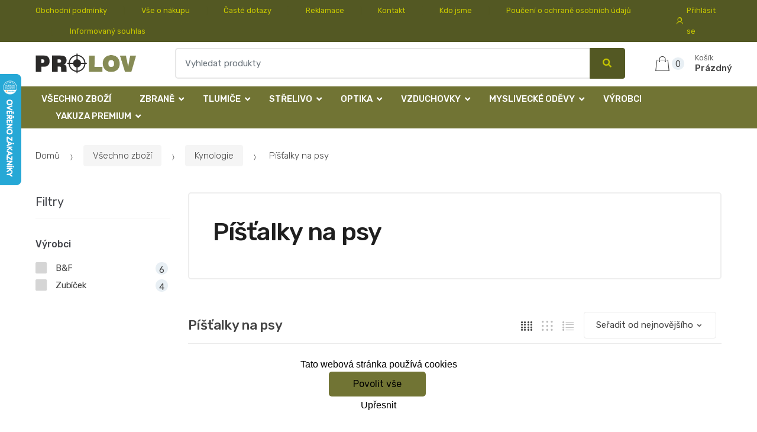

--- FILE ---
content_type: text/html; charset=UTF-8
request_url: https://www.lovecky-obchod.cz/pistalky-na-psy/
body_size: 14573
content:
<!DOCTYPE html><html lang="cs" itemscope="itemscope" itemtype="http://schema.org/WebPage"><head><base href="//www.lovecky-obchod.cz/"><meta charset="UTF-8"><meta name="viewport" content="width=device-width, initial-scale=1, maximum-scale=1.0, user-scalable=no"><title>Píšťalky na psy</title><meta name="description" content=""><meta name="keywords" content=""><meta name="robots" content="all,follow"><meta name="author" content="www.retailys.com"><meta http-equiv="Cache-control" content="public"><link rel="preconnect" href="https://fonts.gstatic.com" crossorigin="anonymous"><link rel="preload" href="retailys/templates/modern/General/build/fonts/techmarket-icons.woff" as="font"  crossorigin="anonymous"><link rel="preload" href="retailys/templates/modern/General/build/fonts/fontawesome5/fa-solid-900.woff2" as="font"  crossorigin="anonymous"><link rel="preload" href="retailys/templates/modern/General/build/fonts/fontawesome5/fa-brands-400.woff2" as="font"  crossorigin="anonymous"><link rel="preload" href="retailys/templates/modern/General/build/fonts/fontawesome5/fa-regular-400.woff2" as="font"  crossorigin="anonymous"><link rel="preload" href="https://fonts.googleapis.com/css2?family=Rubik:wght@300;400;500;900&display=swap" as="style" ><link rel="stylesheet" href="https://fonts.googleapis.com/css2?family=Rubik:wght@300;400;500;900&display=swap"><link rel="preload" href="retailys/templates/modern/General/build/fonts/slick/slick.woff" as="font"  crossorigin="anonymous"><link rel="preload" href="retailys/templates/modern/General/build/css/styles-category-64eb554dee.css" as="style"><link rel="preload" href="retailys/templates/modern/General/build/js/scripts-category-be3bb490d8.js" as="script"><link rel="stylesheet" type="text/css" href="retailys/templates/modern/General/build/css/styles-category-64eb554dee.css" media="all"><style>:root
		{
			--mainColor: #535823;
			--secondaryColor: #c6c600;
			--menuColor: #717434;
			--addToCardColor:  #006200 ;
			--addToCardTextColor:  #c6c600 ;
			--priceColor:  #004000 ;
			--noticeColor: #ffffff;
			--noticeTextColor: #717434;
			--onsaleColor: #f5363e;
			--landscapeTitleColor: #000000;
			--footerColor: #f9f9f9;
			--carousel-with-bg-background-color: #eff5f5;
			--UPSColor: #000000;
		}
	</style><script type="text/javascript" src="retailys/templates/modern/General/build/js/scripts-category-be3bb490d8.js"></script><script type="text/javascript">
			function beforeSearching(){
				var q = $('#search').val();
				if(q.length <3){
					return false;
				}else {
					var action = $('#navbarsearch').attr('action') + q + '/?q='+q;
					$('#navbarsearch').attr('action', action);
				}
			}
			function dataLayerClick(url, id, name, priceWithoutWord, manufacturer_name, position, retailPriceWithoutWord, list,category, id2 = undefined){
				event.preventDefault();
				if(retailPriceWithoutWord == 0){
					var retailPriceWithoutWord = undefined;
				}
								if (event.which == 2) {
					window.open(url,'_blank');
				} else if(event.which != 3) {
					location = url;
				}
			}
		</script><link rel="shortcut icon" href="data/prolov/templates/36/26/1/web_icon.png"><!-- BEGIN - Retailys marketing variables for javascript --><script type="text/javascript">
	var loggedUser = null;
	var consentCookie = 0;
    var marketingEvent = "category";
    var marketingCategoryZbozi = "Kultura a zábava | Volný čas | Chovatelské potřeby | Pomůcky pro výcvik zvířat | Výcvikové hračky";
	</script><!-- END - Retailys marketing variables for javascript --><!-- Google Analytics --><script>
(function(i,s,o,g,r,a,m){i['GoogleAnalyticsObject']=r;i[r]=i[r]||function(){
(i[r].q=i[r].q||[]).push(arguments)},i[r].l=1*new Date();a=s.createElement(o),
m=s.getElementsByTagName(o)[0];a.async=1;a.src=g;m.parentNode.insertBefore(a,m)
})(window,document,'script','https://www.google-analytics.com/analytics.js','ga');
ga('create', 'UA-145267149-1', 'auto');
ga('send', 'pageview');
</script><!-- End Google Analytics --><script type='text/javascript'>
    //<![CDATA[
    var _hwq = _hwq || [];
    _hwq.push(['setKey', 'F727E9A25AA07A47B8F72BC7B6501E43']);_hwq.push(['setTopPos', '60']);_hwq.push(['showWidget', '21']);(function() {
        var ho = document.createElement('script'); ho.type = 'text/javascript'; ho.async = true;
        ho.src = 'https://www.heureka.cz/direct/i/gjs.php?n=wdgt&sak=F727E9A25AA07A47B8F72BC7B6501E43';
        var s = document.getElementsByTagName('script')[0]; s.parentNode.insertBefore(ho, s);
    })();
    //]]></script><!-- Retargeting kód Sklik.cz  --><script type="text/javascript" src="https://c.seznam.cz/js/rc.js"></script><script>
    if (window.sznIVA && window.sznIVA.IS) {
        window.sznIVA.IS.updateIdentities({
            eid: loggedUser
        });
    }

    var retargetingConf = {
        rtgId: 34544,
        consent: consentCookie
    };
    if (window.rc && window.rc.retargetingHit) {
        window.rc.retargetingHit(retargetingConf);
    }
</script><!-- END Retargeting kód Sklik.cz  --><meta name="robots" content="all,follow"></head><body class="woocommerce-active page-template-template-homepage-v6 "><div id="page" class="hfeed site"><div
	class="top-bar top-bar-v4"><div class="col-full"><ul id="menu-top-bar-left" class="nav menu-top-bar-left"><li class="menu-item animate-dropdown"><a title="Obchodní podmínky" href="//www.lovecky-obchod.cz/obchodni-podminky/">Obchodní podmínky</a></li><li class="menu-item animate-dropdown"><a title="Vše o nákupu" href="//www.lovecky-obchod.cz/vse-o-nakupu/">Vše o nákupu</a></li><li class="menu-item animate-dropdown"><a title="Časté dotazy" href="//www.lovecky-obchod.cz/caste-dotazy/">Časté dotazy</a></li><li class="menu-item animate-dropdown"><a title="Reklamace" href="//www.lovecky-obchod.cz/reklamace/">Reklamace</a></li><li class="menu-item animate-dropdown"><a title="Kontakt" href="//www.lovecky-obchod.cz/kontakt/">Kontakt</a></li><li class="menu-item animate-dropdown"><a title="Kdo jsme" href="//www.lovecky-obchod.cz/kdo-jsme/">Kdo jsme</a></li><li class="menu-item animate-dropdown"><a title="Poučení o ochraně osobních údajů" href="//www.lovecky-obchod.cz/pouceni-o-ochrane-osobnich-udaju/">Poučení o ochraně osobních údajů</a></li><li class="menu-item animate-dropdown"><a title="Informovaný souhlas" href="//www.lovecky-obchod.cz/informovany-souhlas/">Informovaný souhlas</a></li></ul><!-- .nav --><div class=""><ul id="menu-top-bar-right" class="nav menu-top-bar-right"><li class="menu-item"><a title="Přihlásit se" href="//www.lovecky-obchod.cz/plugin/Users/action/login/"><i class="tm tm-login-register"></i>
			Přihlásit se</a></li></ul></div><!-- .nav --></div><!-- .col-full --></div><!-- .top-bar-v2 --><header id="masthead" class="site-header header-v10" style="background-image: none; "><div class="col-full desktop-only"><div class="techmarket-sticky-wrap"><div class="row"><div class="site-branding"><a href="//www.lovecky-obchod.cz/" class="custom-logo-link" rel="home"><img src="data/prolov/templates/36/26/1/logo.png" alt="Logo"></a><!-- /.custom-logo-link --></div><!-- /.site-branding --><!-- ============================================================= End Header Logo ============================================================= --><form class="navbar-search" id="navbarsearch" method="POST" onsubmit="return beforeSearching()"  action="//www.lovecky-obchod.cz/q/"><label class="sr-only screen-reader-text" for="search">Vyhledat</label><div class="input-group"><input type="text" id="search" class="form-control search-field product-search-field m-select2" dir="ltr" value="" name="query" minlength="3" placeholder="Vyhledat produkty"><div class="input-group-btn input-group-append"><p class='spamkiller_searching'>Ochrana proti spamu. Kolik je 7x4? <input class='spamkill_searching' type='text' name='spamkill_searching' value=''></p><button type="submit" class="btn btn-primary"><i class="fa fa-search"></i><span class="search-btn">Vyhledat</span></button></div><!-- .input-group-btn --></div><!-- .input-group --></form><!-- .navbar-search --><ul id="site-header-cart" class="site-header-cart menu"><li class="animate-dropdown dropdown cart-link-mini"><a class="cart-contents" href="//www.lovecky-obchod.cz/plugin/Basket/action/summary/" data-toggle="dropdown" title="Zobrazíte nákupní košík"><i class="tm tm-shopping-bag"></i><span class="count">0</span><span class="amount"><span class="price-label">Košík</span><span class="totalAmount">
						Prázdný
						</span></span></a><ul class="dropdown-menu dropdown-menu-mini-cart" style="left: 0px !important; right: -10px !important;"><li><div class="widget woocommerce widget_shopping_cart"><div class="widget_shopping_cart_content"><ul class="woocommerce-mini-cart cart_list product_list_widget "></ul><!-- .cart_list --><p class="woocommerce-mini-cart__total total discount-table-write-info" style="display:none;"><strong>Slevový kupón:&nbsp;</strong><span class="woocommerce-Price-amount-coupone amount">- <span class="active-coupon-code"></span></span></p><p class="woocommerce-mini-cart__total total"><strong>Celkem:&nbsp;</strong><span class="woocommerce-Price-amount amount"><span class="woocommerce-Price-currencySymbol"></span>0,00&nbsp;Kč</span></p><p class="woocommerce-mini-cart__buttons buttons"><a href="//www.lovecky-obchod.cz/plugin/Basket/action/summary/" class="button wc-forward">Zobrazit nákupní košík</a><a href="//www.lovecky-obchod.cz/plugin/Basket/action/orderForm/" class="button checkout wc-forward">Přejít k pokladně</a></p></div><!-- .widget_shopping_cart_content --></div><!-- .widget_shopping_cart --></li></ul><!-- .dropdown-menu-mini-cart --></li></ul><!-- .site-header-cart --></div><!-- /.row --><div class="alert alert-dark alert-cart-update" role="alert">
				Produkty v košíku byly aktualizovány
			</div><div class="alert alert-dark alert-user-login" role="alert"></div><div class="alert alert-dark alert-watchdog" role="alert">
				Hlídací pes byl úspěšně nastaven.
			</div><div class="alert alert-dark alert-discount-update" role="alert"></div></div><!-- .techmarket-sticky-wrap --><div class="stretched-row"><div class="col-full"><div
					class="row"><nav id="navbar-primary " class="navbar-primary " aria-label="Navbar Primary" data-nav="flex-menu"><ul id="menu-navbar-primary" class="nav yamm"><li class="menu-item"><a title="Všechno zboží" href="//www.lovecky-obchod.cz/vsechno-zbozi/">Všechno zboží</a></li><li class="yamm-fw menu-item menu-item-has-children  animate-dropdown dropdown"><a title="Zbraně" data-toggle="dropdown" class="dropdown-toggle " aria-haspopup="true" href="#" aria-expanded="false">Zbraně
						<span class="caret"></span></a><ul role="menu" class="dropdown-menu" x-placement="top-start" style=""><li class="menu-item menu-item-object-static_block animate-dropdown"><div class="yamm-content"><div class="tm-mega-menu"><ul class="megaMenuGrid"><li style="width: 17% !important"><a class="with-image" href="//www.lovecky-obchod.cz/kulovnice/"><span><img class="image" src="https://www.lovecky-obchod.cz/cdn/prolov/img/36/kulovnice-0-50-50.jpg" alt="Kulovnice"><span>Kulovnice</span></span></a></li><li style="width: 17% !important"><a class="with-image" href="//www.lovecky-obchod.cz/perkusni-zbrane/"><span><img class="image" src="https://www.lovecky-obchod.cz/cdn/prolov/img/36/perkusni-zbrane-0-50-50.jpg" alt="Perkusní zbraně"><span>Perkusní zbraně</span></span></a></li><li style="width: 17% !important"><a class="with-image" href="//www.lovecky-obchod.cz/t4e/"><span><img class="image" src="https://www.lovecky-obchod.cz/cdn/prolov/img/36/t4e-0-50-50.jpg" alt="T4E"><span>T4E</span></span></a></li><li style="width: 17% !important"><a class="without-image " href="//www.lovecky-obchod.cz//"><span><span>Zbraně kat. NO - nepodléhající ohlášení</span></span></a></li><li style="width: 17% !important"><a class="with-image" href="//www.lovecky-obchod.cz/brokovnice/"><span><img class="image" src="https://www.lovecky-obchod.cz/cdn/prolov/img/36/brokovnice-0-50-50.jpg" alt="Brokovnice"><span>Brokovnice</span></span></a></li><li style="width: 17% !important"><a class="with-image" href="//www.lovecky-obchod.cz/malorazky/"><span><img class="image" src="https://www.lovecky-obchod.cz/cdn/prolov/img/36/malorazky-0-50-50.jpg" alt="Malorážky"><span>Malorážky</span></span></a></li><li style="width: 17% !important"><a class="with-image" href="//www.lovecky-obchod.cz/samonabijeci-pusky/"><span><img class="image" src="https://www.lovecky-obchod.cz/cdn/prolov/img/36/samonabijeci-pusky-0-50-50.jpg" alt="Samonabíjecí pušky"><span>Samonabíjecí pušky</span></span></a></li><li style="width: 17% !important"><a class="with-image" href="//www.lovecky-obchod.cz/kratke-zbrane/"><span><img class="image" src="https://www.lovecky-obchod.cz/cdn/prolov/img/36/kratke-zbrane-0-50-50.jpg" alt="Krátké zbraně"><span>Krátké zbraně</span></span></a></li><li style="width: 17% !important"><a class="with-image" href="//www.lovecky-obchod.cz/plynovky/"><span><img class="image" src="https://www.lovecky-obchod.cz/cdn/prolov/img/36/plynovky-0-50-50.jpg" alt="Plynovky"><span>Plynovky</span></span></a></li><li style="width: 17% !important"><a class="with-image" href="//www.lovecky-obchod.cz/flobertky/"><span><img class="image" src="https://www.lovecky-obchod.cz/cdn/prolov/img/36/flobertky-0-50-50.jpg" alt="Flobertky"><span>Flobertky</span></span></a></li><li style="width: 17% !important"><a class="with-image" href="//www.lovecky-obchod.cz/jatecni-pristroj/"><span><img class="image" src="https://www.lovecky-obchod.cz/cdn/prolov/img/36/jatecni-pristroj-0-50-50.jpg" alt="Jateční přístroj"><span>Jateční přístroj</span></span></a></li><li style="width: 17% !important"><a class="with-image" href="//www.lovecky-obchod.cz/komisni-prodej/"><span><img class="image" src="https://www.lovecky-obchod.cz/cdn/prolov/img/36/komisni-prodej-0-50-50.jpg" alt="Komisní prodej"><span>Komisní prodej</span></span></a></li></ul></div><!-- .tm-mega-menu --></div><!-- .yamm-content --></li><!-- .menu-item --></ul><!-- .dropdown-menu --></li><li class="yamm-fw menu-item menu-item-has-children  animate-dropdown dropdown"><a title="Tlumiče" data-toggle="dropdown" class="dropdown-toggle " aria-haspopup="true" href="#" aria-expanded="false">Tlumiče
						<span class="caret"></span></a><ul role="menu" class="dropdown-menu" x-placement="top-start" style=""><li class="menu-item menu-item-object-static_block animate-dropdown"><div class="yamm-content"><div class="tm-mega-menu"><ul class="megaMenuGrid"><li style="width: 17% !important"><a class="with-image" href="//www.lovecky-obchod.cz/doplnky-k-tlumicum/"><span><img class="image" src="https://www.lovecky-obchod.cz/cdn/prolov/img/36/doplnky-k-tlumicum-0-50-50.jpg" alt="Doplňky k tlumičům"><span>Doplňky k tlumičům</span></span></a></li><li style="width: 17% !important"><a class="with-image" href="//www.lovecky-obchod.cz/tlumice-1/"><span><img class="image" src="https://www.lovecky-obchod.cz/cdn/prolov/img/36/tlumice-1-0-50-50.jpg" alt="Tlumiče"><span>Tlumiče</span></span></a></li></ul></div><!-- .tm-mega-menu --></div><!-- .yamm-content --></li><!-- .menu-item --></ul><!-- .dropdown-menu --></li><li class="yamm-fw menu-item menu-item-has-children  animate-dropdown dropdown"><a title="Střelivo" data-toggle="dropdown" class="dropdown-toggle " aria-haspopup="true" href="#" aria-expanded="false">Střelivo
						<span class="caret"></span></a><ul role="menu" class="dropdown-menu" x-placement="top-start" style=""><li class="menu-item menu-item-object-static_block animate-dropdown"><div class="yamm-content"><div class="tm-mega-menu"><ul class="megaMenuGrid"><li style="width: 17% !important"><a class="with-image" href="//www.lovecky-obchod.cz/t4e-1/"><span><img class="image" src="https://www.lovecky-obchod.cz/cdn/prolov/img/36/t4e-1-0-50-50.jpg" alt="T4E"><span>T4E</span></span></a></li><li style="width: 17% !important"><a class="with-image" href="//www.lovecky-obchod.cz/kulove/"><span><img class="image" src="https://www.lovecky-obchod.cz/cdn/prolov/img/36/kulove-0-50-50.jpg" alt="Kulové"><span>Kulové</span></span></a></li><li style="width: 17% !important"><a class="with-image" href="//www.lovecky-obchod.cz/brokove/"><span><img class="image" src="https://www.lovecky-obchod.cz/cdn/prolov/img/36/brokove-0-50-50.jpg" alt="Brokové"><span>Brokové</span></span></a></li><li style="width: 17% !important"><a class="with-image" href="//www.lovecky-obchod.cz/pistolove-revolverove/"><span><img class="image" src="https://www.lovecky-obchod.cz/cdn/prolov/img/36/pistolove-revolverove-0-50-50.jpg" alt="Pistolové, revolverové"><span>Pistolové, revolverové</span></span></a></li><li style="width: 17% !important"><a class="with-image" href="//www.lovecky-obchod.cz/malorazkove/"><span><img class="image" src="https://www.lovecky-obchod.cz/cdn/prolov/img/36/malorazkove-0-50-50.jpg" alt="Malorážkové"><span>Malorážkové</span></span></a></li><li style="width: 17% !important"><a class="with-image" href="//www.lovecky-obchod.cz/akusticke-plynove/"><span><img class="image" src="https://www.lovecky-obchod.cz/cdn/prolov/img/36/akusticke-plynove-0-50-50.jpg" alt="Akustické, plynové"><span>Akustické, plynové</span></span></a></li><li style="width: 17% !important"><a class="with-image" href="//www.lovecky-obchod.cz/cvicna-munice/"><span><img class="image" src="https://www.lovecky-obchod.cz/cdn/prolov/img/36/cvicna-munice-0-50-50.jpg" alt="Cvičná munice"><span>Cvičná munice</span></span></a></li><li style="width: 17% !important"><a class="with-image" href="//www.lovecky-obchod.cz/diabolky/"><span><img class="image" src="https://www.lovecky-obchod.cz/cdn/prolov/img/36/diabolky-0-50-50.jpg" alt="Diabolky"><span>Diabolky</span></span></a></li><li style="width: 17% !important"><a class="with-image" href="//www.lovecky-obchod.cz/flobertkove/"><span><img class="image" src="https://www.lovecky-obchod.cz/cdn/prolov/img/36/flobertkove-0-50-50.jpg" alt="Flobertkové"><span>Flobertkové</span></span></a></li><li style="width: 17% !important"><a class="with-image" href="//www.lovecky-obchod.cz/prach-strely-a-zapalky/"><span><img class="image" src="https://www.lovecky-obchod.cz/cdn/prolov/img/36/prach-strely-a-zapalky-0-50-50.jpg" alt="Prach, střely a zápalky"><span>Prach, střely a zápalky</span></span></a></li><li style="width: 17% !important"><a class="with-image" href="//www.lovecky-obchod.cz/pyrotechnika/"><span><img class="image" src="https://www.lovecky-obchod.cz/cdn/prolov/img/36/pyrotechnika-0-50-50.jpg" alt="Pyrotechnika"><span>Pyrotechnika</span></span></a></li></ul></div><!-- .tm-mega-menu --></div><!-- .yamm-content --></li><!-- .menu-item --></ul><!-- .dropdown-menu --></li><li class="yamm-fw menu-item menu-item-has-children  animate-dropdown dropdown"><a title="Optika" data-toggle="dropdown" class="dropdown-toggle " aria-haspopup="true" href="#" aria-expanded="false">Optika
						<span class="caret"></span></a><ul role="menu" class="dropdown-menu" x-placement="top-start" style=""><li class="menu-item menu-item-object-static_block animate-dropdown"><div class="yamm-content"><div class="tm-mega-menu"><ul class="megaMenuGrid"><li style="width: 17% !important"><a class="without-image " href="//www.lovecky-obchod.cz/komisni-prodej-1/"><span><span>Komisní prodej</span></span></a></li><li style="width: 17% !important"><a class="with-image" href="//www.lovecky-obchod.cz/termovize/"><span><img class="image" src="https://www.lovecky-obchod.cz/cdn/prolov/img/36/termovize-0-50-50.jpg" alt="Termovize"><span>Termovize</span></span></a></li><li style="width: 17% !important"><a class="with-image" href="//www.lovecky-obchod.cz/dalekohledy/"><span><img class="image" src="https://www.lovecky-obchod.cz/cdn/prolov/img/36/dalekohledy-0-50-50.jpg" alt="Dalekohledy"><span>Dalekohledy</span></span></a></li><li style="width: 17% !important"><a class="with-image" href="//www.lovecky-obchod.cz/puskohledy/"><span><img class="image" src="https://www.lovecky-obchod.cz/cdn/prolov/img/36/puskohledy-0-50-50.jpg" alt="Puškohledy"><span>Puškohledy</span></span></a></li><li style="width: 17% !important"><a class="with-image" href="//www.lovecky-obchod.cz/kolimatory/"><span><img class="image" src="https://www.lovecky-obchod.cz/cdn/prolov/img/36/kolimatory-0-50-50.jpg" alt="Kolimátory"><span>Kolimátory</span></span></a></li><li style="width: 17% !important"><a class="with-image" href="//www.lovecky-obchod.cz/nocni-videni/"><span><img class="image" src="https://www.lovecky-obchod.cz/cdn/prolov/img/36/nocni-videni-0-50-50.jpg" alt="Noční vidění"><span>Noční vidění</span></span></a></li><li style="width: 17% !important"><a class="with-image" href="//www.lovecky-obchod.cz/dalkomery/"><span><img class="image" src="https://www.lovecky-obchod.cz/cdn/prolov/img/36/dalkomery-0-50-50.jpg" alt="Dálkoměry"><span>Dálkoměry</span></span></a></li><li style="width: 17% !important"><a class="with-image" href="//www.lovecky-obchod.cz/monokulary/"><span><img class="image" src="https://www.lovecky-obchod.cz/cdn/prolov/img/36/monokulary-0-50-50.jpg" alt="Monokuláry"><span>Monokuláry</span></span></a></li><li style="width: 17% !important"><a class="with-image" href="//www.lovecky-obchod.cz/prislusenstvi/"><span><img class="image" src="https://www.lovecky-obchod.cz/cdn/prolov/img/36/prislusenstvi-0-50-50.jpg" alt="Příslušenství"><span>Příslušenství</span></span></a></li></ul></div><!-- .tm-mega-menu --></div><!-- .yamm-content --></li><!-- .menu-item --></ul><!-- .dropdown-menu --></li><li class="yamm-fw menu-item menu-item-has-children  animate-dropdown dropdown"><a title="Vzduchovky" data-toggle="dropdown" class="dropdown-toggle " aria-haspopup="true" href="#" aria-expanded="false">Vzduchovky
						<span class="caret"></span></a><ul role="menu" class="dropdown-menu" x-placement="top-start" style=""><li class="menu-item menu-item-object-static_block animate-dropdown"><div class="yamm-content"><div class="tm-mega-menu"><ul class="megaMenuGrid"><li style="width: 17% !important"><a class="with-image" href="//www.lovecky-obchod.cz/vzduchove-pusky/"><span><img class="image" src="https://www.lovecky-obchod.cz/cdn/prolov/img/36/vzduchove-pusky-0-50-50.jpg" alt="Vzduchové pušky"><span>Vzduchové pušky</span></span></a></li><li style="width: 17% !important"><a class="with-image" href="//www.lovecky-obchod.cz/vzduchove-pistole-a-revolvery/"><span><img class="image" src="https://www.lovecky-obchod.cz/cdn/prolov/img/36/vzduchove-pistole-a-revolvery-0-50-50.jpg" alt="Vzduchové pistole a revolvery"><span>Vzduchové pistole a revolvery</span></span></a></li><li style="width: 17% !important"><a class="with-image" href="//www.lovecky-obchod.cz/prislusenstvi-1/"><span><img class="image" src="https://www.lovecky-obchod.cz/cdn/prolov/img/36/prislusenstvi-1-0-50-50.jpg" alt="Příslušenství"><span>Příslušenství</span></span></a></li><li style="width: 17% !important"><a class="with-image" href="//www.lovecky-obchod.cz/nahradni-dily-1/"><span><img class="image" src="https://www.lovecky-obchod.cz/cdn/prolov/img/36/nahradni-dily-1-0-50-50.jpg" alt="Náhradní díly"><span>Náhradní díly</span></span></a></li></ul></div><!-- .tm-mega-menu --></div><!-- .yamm-content --></li><!-- .menu-item --></ul><!-- .dropdown-menu --></li><li class="yamm-fw menu-item menu-item-has-children  animate-dropdown dropdown"><a title="Myslivecké oděvy" data-toggle="dropdown" class="dropdown-toggle " aria-haspopup="true" href="#" aria-expanded="false">Myslivecké oděvy
						<span class="caret"></span></a><ul role="menu" class="dropdown-menu" x-placement="top-start" style=""><li class="menu-item menu-item-object-static_block animate-dropdown"><div class="yamm-content"><div class="tm-mega-menu"><ul class="megaMenuGrid"><li style="width: 17% !important"><a class="without-image " href="//www.lovecky-obchod.cz/detske-obleceni/"><span><span>Dětské oblečení</span></span></a></li><li style="width: 17% !important"><a class="with-image" href="//www.lovecky-obchod.cz/nadmerne-velikosti/"><span><img class="image" src="https://www.lovecky-obchod.cz/cdn/prolov/img/36/nadmerne-velikosti-0-50-50.jpg" alt="Nadměrné velikosti"><span>Nadměrné velikosti</span></span></a></li><li style="width: 17% !important"><a class="with-image" href="//www.lovecky-obchod.cz/posedove-vaky/"><span><img class="image" src="https://www.lovecky-obchod.cz/cdn/prolov/img/36/posedove-vaky-0-50-50.jpg" alt="Posedové vaky"><span>Posedové vaky</span></span></a></li><li style="width: 17% !important"><a class="with-image" href="//www.lovecky-obchod.cz/saly-a-nakrcniky/"><span><img class="image" src="https://www.lovecky-obchod.cz/cdn/prolov/img/36/saly-a-nakrcniky-0-50-50.jpg" alt="Šály a nákrčníky"><span>Šály a nákrčníky</span></span></a></li><li style="width: 17% !important"><a class="with-image" href="//www.lovecky-obchod.cz/vyprodej/"><span><img class="image" src="https://www.lovecky-obchod.cz/cdn/prolov/img/36/vyprodej-0-50-50.jpg" alt="Výprodej"><span>Výprodej</span></span></a></li><li style="width: 17% !important"><a class="with-image" href="//www.lovecky-obchod.cz/klobouky/"><span><img class="image" src="https://www.lovecky-obchod.cz/cdn/prolov/img/36/klobouky-0-50-50.jpg" alt="Klobouky"><span>Klobouky</span></span></a></li><li style="width: 17% !important"><a class="with-image" href="//www.lovecky-obchod.cz/bundy-a-kabaty-damske-1/"><span><img class="image" src="https://www.lovecky-obchod.cz/cdn/prolov/img/36/bundy-a-kabaty-damske-1-0-50-50.jpg" alt="Bundy a kabáty dámské"><span>Bundy a kabáty dámské</span></span></a></li><li style="width: 17% !important"><a class="with-image" href="//www.lovecky-obchod.cz/bundy-a-kabaty-panske/"><span><img class="image" src="https://www.lovecky-obchod.cz/cdn/prolov/img/36/bundy-a-kabaty-panske-0-50-50.jpg" alt="Bundy a kabáty pánské"><span>Bundy a kabáty pánské</span></span></a></li><li style="width: 17% !important"><a class="with-image" href="//www.lovecky-obchod.cz/kalhoty-a-kratasy-damske/"><span><img class="image" src="https://www.lovecky-obchod.cz/cdn/prolov/img/36/kalhoty-a-kratasy-damske-0-50-50.jpg" alt="Kalhoty a kraťasy dámské"><span>Kalhoty a kraťasy dámské</span></span></a></li><li style="width: 17% !important"><a class="with-image" href="//www.lovecky-obchod.cz/kalhoty-a-kratasy/"><span><img class="image" src="https://www.lovecky-obchod.cz/cdn/prolov/img/36/kalhoty-a-kratasy-0-50-50.jpg" alt="Kalhoty a kraťasy pánské"><span>Kalhoty a kraťasy pánské</span></span></a></li><li style="width: 17% !important"><a class="with-image" href="//www.lovecky-obchod.cz/svetry-damske/"><span><img class="image" src="https://www.lovecky-obchod.cz/cdn/prolov/img/36/svetry-damske-0-50-50.jpg" alt="Svetry a mikiny dámské"><span>Svetry a mikiny dámské</span></span></a></li><li style="width: 17% !important"><a class="with-image" href="//www.lovecky-obchod.cz/svetry/"><span><img class="image" src="https://www.lovecky-obchod.cz/cdn/prolov/img/36/svetry-0-50-50.jpg" alt="Svetry a mikiny pánské"><span>Svetry a mikiny pánské</span></span></a></li><li style="width: 17% !important"><a class="with-image" href="//www.lovecky-obchod.cz/1-5/"><span><img class="image" src="https://www.lovecky-obchod.cz/cdn/prolov/img/36/1-5-0-50-50.jpg" alt="Košile a trika dámské"><span>Košile a trika dámské</span></span></a></li><li style="width: 17% !important"><a class="with-image" href="//www.lovecky-obchod.cz/kosile-a-trika/"><span><img class="image" src="https://www.lovecky-obchod.cz/cdn/prolov/img/36/kosile-a-trika-0-50-50.jpg" alt="Košile a trika pánské"><span>Košile a trika pánské</span></span></a></li><li style="width: 17% !important"><a class="with-image" href="//www.lovecky-obchod.cz/vesty/"><span><img class="image" src="https://www.lovecky-obchod.cz/cdn/prolov/img/36/vesty-0-50-50.jpg" alt="Vesty"><span>Vesty</span></span></a></li><li style="width: 17% !important"><a class="with-image" href="//www.lovecky-obchod.cz/spolecenske-odevy/"><span><img class="image" src="https://www.lovecky-obchod.cz/cdn/prolov/img/36/spolecenske-odevy-0-50-50.jpg" alt="Společenské oděvy"><span>Společenské oděvy</span></span></a></li><li style="width: 17% !important"><a class="with-image" href="//www.lovecky-obchod.cz/termopradlo/"><span><img class="image" src="https://www.lovecky-obchod.cz/cdn/prolov/img/36/termopradlo-0-50-50.jpg" alt="Termoprádlo"><span>Termoprádlo</span></span></a></li><li style="width: 17% !important"><a class="with-image" href="//www.lovecky-obchod.cz/ponozky-a-doplnky/"><span><img class="image" src="https://www.lovecky-obchod.cz/cdn/prolov/img/36/ponozky-a-doplnky-0-50-50.jpeg" alt="Ponožky a doplňky"><span>Ponožky a doplňky</span></span></a></li><li style="width: 17% !important"><a class="with-image" href="//www.lovecky-obchod.cz/cepice/"><span><img class="image" src="https://www.lovecky-obchod.cz/cdn/prolov/img/36/cepice-0-50-50.jpg" alt="Čepice "><span>Čepice </span></span></a></li><li style="width: 17% !important"><a class="with-image" href="//www.lovecky-obchod.cz/kapesniky/"><span><img class="image" src="https://www.lovecky-obchod.cz/cdn/prolov/img/36/kapesniky-0-50-50.jpg" alt="Kapesníky"><span>Kapesníky</span></span></a></li><li style="width: 17% !important"><a class="with-image" href="//www.lovecky-obchod.cz/ksandy-a-opasky/"><span><img class="image" src="https://www.lovecky-obchod.cz/cdn/prolov/img/36/ksandy-a-opasky-0-50-50.jpg" alt="Kšandy a opasky"><span>Kšandy a opasky</span></span></a></li><li style="width: 17% !important"><a class="with-image" href="//www.lovecky-obchod.cz/kravaty-a-satky/"><span><img class="image" src="https://www.lovecky-obchod.cz/cdn/prolov/img/36/kravaty-a-satky-0-50-50.jpg" alt="Kravaty a šátky"><span>Kravaty a šátky</span></span></a></li><li style="width: 17% !important"><a class="with-image" href="//www.lovecky-obchod.cz/rukavice/"><span><img class="image" src="https://www.lovecky-obchod.cz/cdn/prolov/img/36/rukavice-0-50-50.jpg" alt="Rukavice "><span>Rukavice </span></span></a></li><li style="width: 17% !important"><a class="with-image" href="//www.lovecky-obchod.cz/plastenky-a-destniky/"><span><img class="image" src="https://www.lovecky-obchod.cz/cdn/prolov/img/36/plastenky-a-destniky-0-50-50.jpg" alt="Pláštěnky a deštníky"><span>Pláštěnky a deštníky</span></span></a></li><li style="width: 17% !important"><a class="with-image" href="//www.lovecky-obchod.cz/udrzba-odevu-a-obuvi/"><span><img class="image" src="https://www.lovecky-obchod.cz/cdn/prolov/img/36/udrzba-odevu-a-obuvi-0-50-50.jpg" alt="Údržba oděvů a obuvi"><span>Údržba oděvů a obuvi</span></span></a></li></ul></div><!-- .tm-mega-menu --></div><!-- .yamm-content --></li><!-- .menu-item --></ul><!-- .dropdown-menu --></li><li class="menu-item"><a title="Výrobci" href="vyrobci/">Výrobci</a></li><li class="yamm-fw menu-item menu-item-has-children  animate-dropdown dropdown"><a title="YAKUZA PREMIUM" data-toggle="dropdown" class="dropdown-toggle " aria-haspopup="true" href="#" aria-expanded="false">YAKUZA PREMIUM
						<span class="caret"></span></a><ul role="menu" class="dropdown-menu" x-placement="top-start" style=""><li class="menu-item menu-item-object-static_block animate-dropdown"><div class="yamm-content"><div class="tm-mega-menu"><ul class="megaMenuGrid"><li style="width: 33% !important"><a class="without-image " href="//www.lovecky-obchod.cz/kalhoty-panske-yakuza/"><span><span>Kalhoty pánské Yakuza</span></span></a></li><li style="width: 33% !important"><a class="without-image " href="//www.lovecky-obchod.cz/tricka-panska-yakuza/"><span><span>Trička pánská YAKUZA</span></span></a></li></ul></div><!-- .tm-mega-menu --></div><!-- .yamm-content --></li><!-- .menu-item --></ul><!-- .dropdown-menu --></li></ul><!-- .nav --></nav><!-- .navbar-primary --></div></div></div></div><div class="col-full handheld-only"><div class="handheld-header"><div class="row"><div class="site-branding"><a href="//www.lovecky-obchod.cz/" class="custom-logo-link" rel="home"><img src="data/prolov/templates/36/26/1/logo.png" alt="Logo"></a><!-- /.custom-logo-link --></div><!-- /.site-branding --><!-- ============================================================= End Header Logo ============================================================= --><div class="handheld-header-links"><ul class=""><li class="menu-item" style="position: relative;"><a title="Přihlásit se" href="//www.lovecky-obchod.cz/plugin/Users/action/login/"><i class="tm tm-login-register"></i></a></li></ul><!-- .columns-3 --></div><!-- .handheld-header-links --></div><div class="alert alert-dark alert-cart-update" role="alert">
				Produkty v košíku byly aktualizovány
			</div><div class="alert alert-dark alert-user-login" role="alert"></div><div class="alert alert-dark alert-watchdog" role="alert">
				Hlídací pes byl úspěšně nastaven.
			</div><div class="alert alert-dark alert-discount-update" role="alert"></div><div class="techmarket-sticky-wrap"><div class="row"><nav id="handheld-navigation" class="handheld-navigation" aria-label="Handheld Navigation"><button class="btn navbar-toggler" type="button" aria-label="Menu"><i class="tm tm-departments-thin"></i><span>Menu</span></button><div class="handheld-navigation-menu"><div class="handheld-navigation-menu-content"><span class="tmhm-close">Zavřít</span><ul id="menu-departments-menu-1" class="nav"><li class="highlight menu-item animate-dropdown"><a title="Všechno zboží" href="//www.lovecky-obchod.cz/vsechno-zbozi/">Všechno zboží</a></li><li class="menu-item menu-item-has-children animate-dropdown dropdown"><a data-toggle="dropdown" class="dropdown-toggle" aria-haspopup="true" href="//www.lovecky-obchod.cz/zbrane/" aria-expanded="false">Zbraně<span class="caret"></span></a><ul role="menu" class="dropdown-menu"><li class="menu-item animate-dropdown"><a title="Kulovnice" href="//www.lovecky-obchod.cz/kulovnice/">Kulovnice</a></li><li class="menu-item animate-dropdown"><a title="Perkusní zbraně" href="//www.lovecky-obchod.cz/perkusni-zbrane/">Perkusní zbraně</a></li><li class="menu-item animate-dropdown"><a title="T4E" href="//www.lovecky-obchod.cz/t4e/">T4E</a></li><li class="menu-item animate-dropdown"><a title="Zbraně kat. NO - nepodléhající ohlášení" href="//www.lovecky-obchod.cz//">Zbraně kat. NO - nepodléhající ohlášení</a></li><li class="menu-item animate-dropdown"><a title="Brokovnice" href="//www.lovecky-obchod.cz/brokovnice/">Brokovnice</a></li><li class="menu-item animate-dropdown"><a title="Malorážky" href="//www.lovecky-obchod.cz/malorazky/">Malorážky</a></li><li class="menu-item animate-dropdown"><a title="Samonabíjecí pušky" href="//www.lovecky-obchod.cz/samonabijeci-pusky/">Samonabíjecí pušky</a></li><li class="menu-item animate-dropdown"><a title="Krátké zbraně" href="//www.lovecky-obchod.cz/kratke-zbrane/">Krátké zbraně</a></li><li class="menu-item animate-dropdown"><a title="Plynovky" href="//www.lovecky-obchod.cz/plynovky/">Plynovky</a></li><li class="menu-item animate-dropdown"><a title="Flobertky" href="//www.lovecky-obchod.cz/flobertky/">Flobertky</a></li><li class="menu-item animate-dropdown"><a title="Jateční přístroj" href="//www.lovecky-obchod.cz/jatecni-pristroj/">Jateční přístroj</a></li><li class="menu-item animate-dropdown"><a title="Komisní prodej" href="//www.lovecky-obchod.cz/komisni-prodej/">Komisní prodej</a></li></ul></li><!-- .dropdown-menu --><li class="menu-item menu-item-has-children animate-dropdown dropdown"><a data-toggle="dropdown" class="dropdown-toggle" aria-haspopup="true" href="//www.lovecky-obchod.cz/tlumice/" aria-expanded="false">Tlumiče<span class="caret"></span></a><ul role="menu" class="dropdown-menu"><li class="menu-item animate-dropdown"><a title="Doplňky k tlumičům" href="//www.lovecky-obchod.cz/doplnky-k-tlumicum/">Doplňky k tlumičům</a></li><li class="menu-item animate-dropdown"><a title="Tlumiče" href="//www.lovecky-obchod.cz/tlumice-1/">Tlumiče</a></li></ul></li><!-- .dropdown-menu --><li class="menu-item menu-item-has-children animate-dropdown dropdown"><a data-toggle="dropdown" class="dropdown-toggle" aria-haspopup="true" href="//www.lovecky-obchod.cz/strelivo/" aria-expanded="false">Střelivo<span class="caret"></span></a><ul role="menu" class="dropdown-menu"><li class="menu-item animate-dropdown"><a title="T4E" href="//www.lovecky-obchod.cz/t4e-1/">T4E</a></li><li class="menu-item animate-dropdown"><a title="Kulové" href="//www.lovecky-obchod.cz/kulove/">Kulové</a></li><li class="menu-item animate-dropdown"><a title="Brokové" href="//www.lovecky-obchod.cz/brokove/">Brokové</a></li><li class="menu-item animate-dropdown"><a title="Pistolové, revolverové" href="//www.lovecky-obchod.cz/pistolove-revolverove/">Pistolové, revolverové</a></li><li class="menu-item animate-dropdown"><a title="Malorážkové" href="//www.lovecky-obchod.cz/malorazkove/">Malorážkové</a></li><li class="menu-item animate-dropdown"><a title="Akustické, plynové" href="//www.lovecky-obchod.cz/akusticke-plynove/">Akustické, plynové</a></li><li class="menu-item animate-dropdown"><a title="Cvičná munice" href="//www.lovecky-obchod.cz/cvicna-munice/">Cvičná munice</a></li><li class="menu-item animate-dropdown"><a title="Diabolky" href="//www.lovecky-obchod.cz/diabolky/">Diabolky</a></li><li class="menu-item animate-dropdown"><a title="Flobertkové" href="//www.lovecky-obchod.cz/flobertkove/">Flobertkové</a></li><li class="menu-item animate-dropdown"><a title="Prach, střely a zápalky" href="//www.lovecky-obchod.cz/prach-strely-a-zapalky/">Prach, střely a zápalky</a></li><li class="menu-item animate-dropdown"><a title="Pyrotechnika" href="//www.lovecky-obchod.cz/pyrotechnika/">Pyrotechnika</a></li></ul></li><!-- .dropdown-menu --><li class="menu-item menu-item-has-children animate-dropdown dropdown"><a data-toggle="dropdown" class="dropdown-toggle" aria-haspopup="true" href="//www.lovecky-obchod.cz/optika/" aria-expanded="false">Optika<span class="caret"></span></a><ul role="menu" class="dropdown-menu"><li class="menu-item animate-dropdown"><a title="Komisní prodej" href="//www.lovecky-obchod.cz/komisni-prodej-1/">Komisní prodej</a></li><li class="menu-item animate-dropdown"><a title="Termovize" href="//www.lovecky-obchod.cz/termovize/">Termovize</a></li><li class="menu-item animate-dropdown"><a title="Dalekohledy" href="//www.lovecky-obchod.cz/dalekohledy/">Dalekohledy</a></li><li class="menu-item animate-dropdown"><a title="Puškohledy" href="//www.lovecky-obchod.cz/puskohledy/">Puškohledy</a></li><li class="menu-item animate-dropdown"><a title="Kolimátory" href="//www.lovecky-obchod.cz/kolimatory/">Kolimátory</a></li><li class="menu-item animate-dropdown"><a title="Noční vidění" href="//www.lovecky-obchod.cz/nocni-videni/">Noční vidění</a></li><li class="menu-item animate-dropdown"><a title="Dálkoměry" href="//www.lovecky-obchod.cz/dalkomery/">Dálkoměry</a></li><li class="menu-item animate-dropdown"><a title="Monokuláry" href="//www.lovecky-obchod.cz/monokulary/">Monokuláry</a></li><li class="menu-item animate-dropdown"><a title="Příslušenství" href="//www.lovecky-obchod.cz/prislusenstvi/">Příslušenství</a></li></ul></li><!-- .dropdown-menu --><li class="menu-item menu-item-has-children animate-dropdown dropdown"><a data-toggle="dropdown" class="dropdown-toggle" aria-haspopup="true" href="//www.lovecky-obchod.cz/vzduchovky/" aria-expanded="false">Vzduchovky<span class="caret"></span></a><ul role="menu" class="dropdown-menu"><li class="menu-item animate-dropdown"><a title="Vzduchové pušky" href="//www.lovecky-obchod.cz/vzduchove-pusky/">Vzduchové pušky</a></li><li class="menu-item animate-dropdown"><a title="Vzduchové pistole a revolvery" href="//www.lovecky-obchod.cz/vzduchove-pistole-a-revolvery/">Vzduchové pistole a revolvery</a></li><li class="menu-item animate-dropdown"><a title="Příslušenství" href="//www.lovecky-obchod.cz/prislusenstvi-1/">Příslušenství</a></li><li class="menu-item animate-dropdown"><a title="Náhradní díly" href="//www.lovecky-obchod.cz/nahradni-dily-1/">Náhradní díly</a></li></ul></li><!-- .dropdown-menu --><li class="menu-item menu-item-has-children animate-dropdown dropdown"><a data-toggle="dropdown" class="dropdown-toggle" aria-haspopup="true" href="//www.lovecky-obchod.cz/myslivecke-odevy/" aria-expanded="false">Myslivecké oděvy<span class="caret"></span></a><ul role="menu" class="dropdown-menu"><li class="menu-item animate-dropdown"><a title="Dětské oblečení" href="//www.lovecky-obchod.cz/detske-obleceni/">Dětské oblečení</a></li><li class="menu-item animate-dropdown"><a title="Nadměrné velikosti" href="//www.lovecky-obchod.cz/nadmerne-velikosti/">Nadměrné velikosti</a></li><li class="menu-item animate-dropdown"><a title="Posedové vaky" href="//www.lovecky-obchod.cz/posedove-vaky/">Posedové vaky</a></li><li class="menu-item animate-dropdown"><a title="Šály a nákrčníky" href="//www.lovecky-obchod.cz/saly-a-nakrcniky/">Šály a nákrčníky</a></li><li class="menu-item animate-dropdown"><a title="Výprodej" href="//www.lovecky-obchod.cz/vyprodej/">Výprodej</a></li><li class="menu-item animate-dropdown"><a title="Klobouky" href="//www.lovecky-obchod.cz/klobouky/">Klobouky</a></li><li class="menu-item animate-dropdown"><a title="Bundy a kabáty dámské" href="//www.lovecky-obchod.cz/bundy-a-kabaty-damske-1/">Bundy a kabáty dámské</a></li><li class="menu-item animate-dropdown"><a title="Bundy a kabáty pánské" href="//www.lovecky-obchod.cz/bundy-a-kabaty-panske/">Bundy a kabáty pánské</a></li><li class="menu-item animate-dropdown"><a title="Kalhoty a kraťasy dámské" href="//www.lovecky-obchod.cz/kalhoty-a-kratasy-damske/">Kalhoty a kraťasy dámské</a></li><li class="menu-item animate-dropdown"><a title="Kalhoty a kraťasy pánské" href="//www.lovecky-obchod.cz/kalhoty-a-kratasy/">Kalhoty a kraťasy pánské</a></li><li class="menu-item animate-dropdown"><a title="Svetry a mikiny dámské" href="//www.lovecky-obchod.cz/svetry-damske/">Svetry a mikiny dámské</a></li><li class="menu-item animate-dropdown"><a title="Svetry a mikiny pánské" href="//www.lovecky-obchod.cz/svetry/">Svetry a mikiny pánské</a></li><li class="menu-item animate-dropdown"><a title="Košile a trika dámské" href="//www.lovecky-obchod.cz/1-5/">Košile a trika dámské</a></li><li class="menu-item animate-dropdown"><a title="Košile a trika pánské" href="//www.lovecky-obchod.cz/kosile-a-trika/">Košile a trika pánské</a></li><li class="menu-item animate-dropdown"><a title="Vesty" href="//www.lovecky-obchod.cz/vesty/">Vesty</a></li><li class="menu-item animate-dropdown"><a title="Společenské oděvy" href="//www.lovecky-obchod.cz/spolecenske-odevy/">Společenské oděvy</a></li><li class="menu-item animate-dropdown"><a title="Termoprádlo" href="//www.lovecky-obchod.cz/termopradlo/">Termoprádlo</a></li><li class="menu-item animate-dropdown"><a title="Ponožky a doplňky" href="//www.lovecky-obchod.cz/ponozky-a-doplnky/">Ponožky a doplňky</a></li><li class="menu-item animate-dropdown"><a title="Čepice " href="//www.lovecky-obchod.cz/cepice/">Čepice </a></li><li class="menu-item animate-dropdown"><a title="Kapesníky" href="//www.lovecky-obchod.cz/kapesniky/">Kapesníky</a></li><li class="menu-item animate-dropdown"><a title="Kšandy a opasky" href="//www.lovecky-obchod.cz/ksandy-a-opasky/">Kšandy a opasky</a></li><li class="menu-item animate-dropdown"><a title="Kravaty a šátky" href="//www.lovecky-obchod.cz/kravaty-a-satky/">Kravaty a šátky</a></li><li class="menu-item animate-dropdown"><a title="Rukavice " href="//www.lovecky-obchod.cz/rukavice/">Rukavice </a></li><li class="menu-item animate-dropdown"><a title="Pláštěnky a deštníky" href="//www.lovecky-obchod.cz/plastenky-a-destniky/">Pláštěnky a deštníky</a></li><li class="menu-item animate-dropdown"><a title="Údržba oděvů a obuvi" href="//www.lovecky-obchod.cz/udrzba-odevu-a-obuvi/">Údržba oděvů a obuvi</a></li></ul></li><!-- .dropdown-menu --><li class="highlight menu-item animate-dropdown"><a title="Výrobci" href="vyrobci/">Výrobci</a></li><li class="menu-item menu-item-has-children animate-dropdown dropdown"><a data-toggle="dropdown" class="dropdown-toggle" aria-haspopup="true" href="//www.lovecky-obchod.cz/yakuza-premium/" aria-expanded="false">YAKUZA PREMIUM<span class="caret"></span></a><ul role="menu" class="dropdown-menu"><li class="menu-item animate-dropdown"><a title="Kalhoty pánské Yakuza" href="//www.lovecky-obchod.cz/kalhoty-panske-yakuza/">Kalhoty pánské Yakuza</a></li><li class="menu-item animate-dropdown"><a title="Trička pánská YAKUZA" href="//www.lovecky-obchod.cz/tricka-panska-yakuza/">Trička pánská YAKUZA</a></li></ul></li><!-- .dropdown-menu --></ul></div><div class="handheld-navigation-menu-filler"></div></div><!-- .handheld-navigation-menu --></nav><!-- .handheld-navigation --><div class="site-search"><div class="widget woocommerce widget_product_search"><form role="search" method="POST" class="woocommerce-product-search" action="//www.lovecky-obchod.cz/q/"><label class="screen-reader-text" for="woocommerce-product-search-field-0">Vyhledávání:</label><input type="search" id="woocommerce-product-search-field-0" class="search-field" placeholder="" minlength="3" value="" name="query"><p class='spamkiller_searching'>Ochrana proti spamu. Kolik je
						7x4?
						<input class='spamkill_searching' type='text' name='spamkill_searching' value=''></p><input type="submit" value="Search"></form></div><!-- .widget --></div><!-- .site-search --><a class="handheld-header-cart-link has-icon" href="//www.lovecky-obchod.cz/plugin/Basket/action/summary/" title="Zobrazit nákupní košík"><i class="tm tm-shopping-bag"></i><span class="count">0</span></a></div><!-- /.row --><div class="alert alert-dark alert-mobile alert-cart-update " role="alert">
			Produkty v košíku byly aktualizovány
		</div><div class="alert alert-dark alert-mobile alert-watchdog" role="alert">
				Hlídací pes byl úspěšně nastaven.
		</div><div class="alert alert-dark alert-mobile alert-discount-update" role="alert"></div></div><!-- .techmarket-sticky-wrap --></div><!-- .handheld-header --></div><!-- .handheld-only --></header><!-- .header-v4 --><!-- ============================================================= Header End ============================================================= --><div id="content" class="site-content" tabindex="-1"><div class="col-full"><div class="row"><nav class="woocommerce-breadcrumb"><a href="//www.lovecky-obchod.cz/">Domů</a><span class="delimiter"><i class="tm tm-breadcrumbs-arrow-right"></i></span><a href="//www.lovecky-obchod.cz/vsechno-zbozi/">Všechno zboží</a><span class="delimiter"><i class="tm tm-breadcrumbs-arrow-right"></i></span><a href="//www.lovecky-obchod.cz/kynologie/">Kynologie</a><span class="delimiter"><i class="tm tm-breadcrumbs-arrow-right"></i></span>
											Píšťalky na psy
			</nav><!-- .woocommerce-breadcrumb --><div id="primary"
                     class="content-area" ><main id="main" class="site-main"><div class="shop-archive-header"><div class="jumbotron"><div class="jumbotron-caption"><h1 class="jumbo-title">Píšťalky na psy</h1><p class="jumbo-subtitle"></p></div><!-- .jumbotron-caption --></div><!-- .jumbotron --></div><!-- .shop-archive-header --><div class="shop-control-bar"><div class="handheld-sidebar-toggle"><button type="button" class="btn sidebar-toggler"><i class="fa fa-sliders"></i><span>Filtry</span></button></div><!-- .handheld-sidebar-toggle --><h2 class="woocommerce-products-header__title page-title">Píšťalky na psy</h2><ul role="tablist" class="shop-view-switcher nav nav-tabs"><li class="nav-item"><a href="#grid" title="Grid View" data-toggle="tab" class="nav-link active"><i class="tm tm-grid-small"></i></a></li><li class="nav-item"><a href="#grid-extended" title="Grid Extended View" data-toggle="tab"
                                           class="nav-link "><i class="tm tm-grid"></i></a></li><li class="nav-item"><a href="#list-view" title="List View" data-toggle="tab" class="nav-link"><i class="tm tm-listing"></i></a></li></ul><!-- .shop-view-switcher --><form method="POST" class="woocommerce-ordering"><select class="orderby" name="order_product" onchange="this.form.submit()"><option value="order-new" >Seřadit od nejnovějšího</option><option value="order-low-price" >Seřadit od nejlevnějšího</option><option value="order-hight-price" >Seřadit od nejdražšího</option></select></form><!-- .woocommerce-ordering --></div><!-- .shop-control-bar --><div class="tab-content"><div id="grid" class="tab-pane active" role="tabpanel"><div class="woocommerce columns-4"><div class="products"><div class="product" id="product-161598"><a href="//www.lovecky-obchod.cz/pistalka-na-psa-bf-jeleni-paroh-09004/" class="woocommerce-LoopProduct-link"  data-href="//www.lovecky-obchod.cz/pistalka-na-psa-bf-jeleni-paroh-09004/" onclick="dataLayerClick('//www.lovecky-obchod.cz/pistalka-na-psa-bf-jeleni-paroh-09004/','161598', 'Píšťalka na psa B&amp;F jelení paroh 09004', 270, '', 1, 0, 'category', '', '161598');" onauxclick="dataLayerClick('//www.lovecky-obchod.cz/pistalka-na-psa-bf-jeleni-paroh-09004/','161598', 'Píšťalka na psa B&amp;F jelení paroh 09004', 270, '', 1, 0, 'category', '', '161598');"><div class="sticky-params d-flex align-items-end flex-column"></div><div class="product-image"><img src="//www.lovecky-obchod.cz/img/36/pistalka-na-psa-bf-jeleni-paroh-09004-0-174-174.jpg" class="wp-post-image" alt="Píšťalka na psa B&amp;F jelení paroh 09004" loading="lazy"></div><span class="price"><br><ins><span class="amount">270,00&nbsp;Kč</span></ins></span><!-- /.price --><h2 class="woocommerce-loop-product__title">Píšťalka na psa B&amp;F jelení paroh 09004</h2></a><div class="hover-area"><a class="button add_to_cart_button" href="#" rel="nofollow" data-article-id="161598" >Přidat do košíku
						</a></div></div><!-- /.product-outer --><div class="product" id="product-65004"><a href="//www.lovecky-obchod.cz/pistalka-na-psa-kov-stribrna/" class="woocommerce-LoopProduct-link"  data-href="//www.lovecky-obchod.cz/pistalka-na-psa-kov-stribrna/" onclick="dataLayerClick('//www.lovecky-obchod.cz/pistalka-na-psa-kov-stribrna/','65004', 'Píšťalka na psa kov stříbrná', 70, '', 2, 0, 'category', '', '65004');" onauxclick="dataLayerClick('//www.lovecky-obchod.cz/pistalka-na-psa-kov-stribrna/','65004', 'Píšťalka na psa kov stříbrná', 70, '', 2, 0, 'category', '', '65004');"><div class="sticky-params d-flex align-items-end flex-column"></div><div class="product-image"><img src="//www.lovecky-obchod.cz/img/36/pistalka-na-psa-kov-stribrna-0-174-174.jpg" class="wp-post-image" alt="Píšťalka na psa kov stříbrná" loading="lazy"></div><span class="price"><br><ins><span class="amount">70,00&nbsp;Kč</span></ins></span><!-- /.price --><h2 class="woocommerce-loop-product__title">Píšťalka na psa kov stříbrná</h2></a><div class="hover-area"><a class="button add_to_cart_button" href="#" rel="nofollow" data-article-id="65004" >Přidat do košíku
						</a></div></div><!-- /.product-outer --><div class="product" id="product-65003"><a href="//www.lovecky-obchod.cz/pistalka-na-psa-kov-zelena/" class="woocommerce-LoopProduct-link"  data-href="//www.lovecky-obchod.cz/pistalka-na-psa-kov-zelena/" onclick="dataLayerClick('//www.lovecky-obchod.cz/pistalka-na-psa-kov-zelena/','65003', 'Píšťalka na psa kov zelená', 70, '', 3, 0, 'category', '', '65003');" onauxclick="dataLayerClick('//www.lovecky-obchod.cz/pistalka-na-psa-kov-zelena/','65003', 'Píšťalka na psa kov zelená', 70, '', 3, 0, 'category', '', '65003');"><div class="sticky-params d-flex align-items-end flex-column"></div><div class="product-image"><img src="//www.lovecky-obchod.cz/img/36/pistalka-na-psa-kov-zelena-0-174-174.jpg" class="wp-post-image" alt="Píšťalka na psa kov zelená" loading="lazy"></div><span class="price"><br><ins><span class="amount">70,00&nbsp;Kč</span></ins></span><!-- /.price --><h2 class="woocommerce-loop-product__title">Píšťalka na psa kov zelená</h2></a><div class="hover-area"><a class="button add_to_cart_button" href="#" rel="nofollow" data-article-id="65003" >Přidat do košíku
						</a></div></div><!-- /.product-outer --><div class="product" id="product-41689"><a href="//www.lovecky-obchod.cz/pistalka-na-psa-combo-mala/" class="woocommerce-LoopProduct-link"  data-href="//www.lovecky-obchod.cz/pistalka-na-psa-combo-mala/" onclick="dataLayerClick('//www.lovecky-obchod.cz/pistalka-na-psa-combo-mala/','41689', 'Píšťalka na psa Combo malá', 195, '', 4, 0, 'category', '', '41689');" onauxclick="dataLayerClick('//www.lovecky-obchod.cz/pistalka-na-psa-combo-mala/','41689', 'Píšťalka na psa Combo malá', 195, '', 4, 0, 'category', '', '41689');"><div class="sticky-params d-flex align-items-end flex-column"></div><div class="product-image"><img src="//www.lovecky-obchod.cz/img/36/pistalka-na-psa-combo-mala-0-174-174.jpg" class="wp-post-image" alt="Píšťalka na psa Combo malá" loading="lazy"></div><span class="price"><br><ins><span class="amount">195,00&nbsp;Kč</span></ins></span><!-- /.price --><h2 class="woocommerce-loop-product__title">Píšťalka na psa Combo malá</h2></a><div class="hover-area"><a class="button add_to_cart_button" href="#" rel="nofollow" data-article-id="41689" >Přidat do košíku
						</a></div></div><!-- /.product-outer --><div class="product" id="product-41488"><a href="//www.lovecky-obchod.cz/pistalka-na-psa-z-kuloveho-naboje/" class="woocommerce-LoopProduct-link"  data-href="//www.lovecky-obchod.cz/pistalka-na-psa-z-kuloveho-naboje/" onclick="dataLayerClick('//www.lovecky-obchod.cz/pistalka-na-psa-z-kuloveho-naboje/','41488', 'Píšťalka na psa z kulového náboje', 330, '', 5, 0, 'category', '', '41488');" onauxclick="dataLayerClick('//www.lovecky-obchod.cz/pistalka-na-psa-z-kuloveho-naboje/','41488', 'Píšťalka na psa z kulového náboje', 330, '', 5, 0, 'category', '', '41488');"><div class="sticky-params d-flex align-items-end flex-column"></div><div class="product-image"><img src="//www.lovecky-obchod.cz/img/36/pistalka-na-psa-z-kuloveho-naboje-0-174-174.jpg" class="wp-post-image" alt="Píšťalka na psa z kulového náboje" loading="lazy"></div><span class="price"><br><ins><span class="amount">330,00&nbsp;Kč</span></ins></span><!-- /.price --><h2 class="woocommerce-loop-product__title">Píšťalka na psa z kulového náboje</h2></a><div class="hover-area"><a class="button add_to_cart_button" href="#" rel="nofollow" data-article-id="41488" >Přidat do košíku
						</a></div></div><!-- /.product-outer --><div class="product" id="product-41463"><a href="//www.lovecky-obchod.cz/pistalka-na-psa-pro-trialer-mala/" class="woocommerce-LoopProduct-link"  data-href="//www.lovecky-obchod.cz/pistalka-na-psa-pro-trialer-mala/" onclick="dataLayerClick('//www.lovecky-obchod.cz/pistalka-na-psa-pro-trialer-mala/','41463', 'Píšťalka na psa Pro-Trialer malá', 155, '', 6, 0, 'category', '', '41463');" onauxclick="dataLayerClick('//www.lovecky-obchod.cz/pistalka-na-psa-pro-trialer-mala/','41463', 'Píšťalka na psa Pro-Trialer malá', 155, '', 6, 0, 'category', '', '41463');"><div class="sticky-params d-flex align-items-end flex-column"></div><div class="product-image"><img src="//www.lovecky-obchod.cz/img/36/pistalka-na-psa-pro-trialer-mala-0-174-174.jpg" class="wp-post-image" alt="Píšťalka na psa Pro-Trialer malá" loading="lazy"></div><span class="price"><br><ins><span class="amount">155,00&nbsp;Kč</span></ins></span><!-- /.price --><h2 class="woocommerce-loop-product__title">Píšťalka na psa Pro-Trialer malá</h2></a><div class="hover-area"><a class="button add_to_cart_button" href="#" rel="nofollow" data-article-id="41463" >Přidat do košíku
						</a></div></div><!-- /.product-outer --><div class="product" id="product-41462"><a href="//www.lovecky-obchod.cz/pistalka-na-psa-pro-trialer-velka/" class="woocommerce-LoopProduct-link"  data-href="//www.lovecky-obchod.cz/pistalka-na-psa-pro-trialer-velka/" onclick="dataLayerClick('//www.lovecky-obchod.cz/pistalka-na-psa-pro-trialer-velka/','41462', 'Píšťalka na psa Pro-Trialer velká', 175, '', 7, 0, 'category', '', '41462');" onauxclick="dataLayerClick('//www.lovecky-obchod.cz/pistalka-na-psa-pro-trialer-velka/','41462', 'Píšťalka na psa Pro-Trialer velká', 175, '', 7, 0, 'category', '', '41462');"><div class="sticky-params d-flex align-items-end flex-column"></div><div class="product-image"><img src="//www.lovecky-obchod.cz/img/36/pistalka-na-psa-pro-trialer-velka-0-174-174.jpg" class="wp-post-image" alt="Píšťalka na psa Pro-Trialer velká" loading="lazy"></div><span class="price"><br><ins><span class="amount">175,00&nbsp;Kč</span></ins></span><!-- /.price --><h2 class="woocommerce-loop-product__title">Píšťalka na psa Pro-Trialer velká</h2></a><div class="hover-area"><a class="button add_to_cart_button" href="#" rel="nofollow" data-article-id="41462" >Přidat do košíku
						</a></div></div><!-- /.product-outer --><div class="product" id="product-39402"><a href="//www.lovecky-obchod.cz/pistalka-na-psa-parohova/" class="woocommerce-LoopProduct-link"  data-href="//www.lovecky-obchod.cz/pistalka-na-psa-parohova/" onclick="dataLayerClick('//www.lovecky-obchod.cz/pistalka-na-psa-parohova/','39402', 'Píšťalka na psa parohová', 310, '', 8, 0, 'category', '', '39402');" onauxclick="dataLayerClick('//www.lovecky-obchod.cz/pistalka-na-psa-parohova/','39402', 'Píšťalka na psa parohová', 310, '', 8, 0, 'category', '', '39402');"><div class="sticky-params d-flex align-items-end flex-column"></div><div class="product-image"><img src="//www.lovecky-obchod.cz/img/36/pistalka-na-psa-parohova-0-174-174.jpg" class="wp-post-image" alt="Píšťalka na psa parohová" loading="lazy"></div><span class="price"><br><ins><span class="amount">310,00&nbsp;Kč</span></ins></span><!-- /.price --><h2 class="woocommerce-loop-product__title">Píšťalka na psa parohová</h2></a><div class="hover-area"><a class="button add_to_cart_button" href="#" rel="nofollow" data-article-id="39402" >Přidat do košíku
						</a></div></div><!-- /.product-outer --><div class="product" id="product-39401"><a href="//www.lovecky-obchod.cz/pistalka-na-psa-drevena/" class="woocommerce-LoopProduct-link"  data-href="//www.lovecky-obchod.cz/pistalka-na-psa-drevena/" onclick="dataLayerClick('//www.lovecky-obchod.cz/pistalka-na-psa-drevena/','39401', 'Píšťalka na psa dřevěná', 180, '', 9, 0, 'category', '', '39401');" onauxclick="dataLayerClick('//www.lovecky-obchod.cz/pistalka-na-psa-drevena/','39401', 'Píšťalka na psa dřevěná', 180, '', 9, 0, 'category', '', '39401');"><div class="sticky-params d-flex align-items-end flex-column"></div><div class="product-image"><img src="//www.lovecky-obchod.cz/img/36/pistalka-na-psa-drevena-0-174-174.jpg" class="wp-post-image" alt="Píšťalka na psa dřevěná" loading="lazy"></div><span class="price"><br><ins><span class="amount">180,00&nbsp;Kč</span></ins></span><!-- /.price --><h2 class="woocommerce-loop-product__title">Píšťalka na psa dřevěná</h2></a><div class="hover-area"><a class="button add_to_cart_button" href="#" rel="nofollow" data-article-id="39401" >Přidat do košíku
						</a></div></div><!-- /.product-outer --><div class="product" id="product-702709"><a href="//www.lovecky-obchod.cz/pistalka-na-psa-kulova-nabojnice-s-naustkem-v41/" class="woocommerce-LoopProduct-link"  data-href="//www.lovecky-obchod.cz/pistalka-na-psa-kulova-nabojnice-s-naustkem-v41/" onclick="dataLayerClick('//www.lovecky-obchod.cz/pistalka-na-psa-kulova-nabojnice-s-naustkem-v41/','702709', 'Píšťalka na psa kulová nábojnice s náustkem V41', 360, 'Zubíček', 10, 0, 'category', '', '702709');" onauxclick="dataLayerClick('//www.lovecky-obchod.cz/pistalka-na-psa-kulova-nabojnice-s-naustkem-v41/','702709', 'Píšťalka na psa kulová nábojnice s náustkem V41', 360, 'Zubíček', 10, 0, 'category', '', '702709');"><div class="sticky-params d-flex align-items-end flex-column"></div><div class="product-image"><img src="//www.lovecky-obchod.cz/img/36/pistalka-na-psa-kulova-nabojnice-s-naustkem-v41-0-174-174.jpg" class="wp-post-image" alt="Píšťalka na psa kulová nábojnice s náustkem V41" loading="lazy"></div><span class="price"><br><ins><span class="amount">360,00&nbsp;Kč</span></ins></span><!-- /.price --><h2 class="woocommerce-loop-product__title">Píšťalka na psa kulová nábojnice s náustkem V41</h2></a><div class="hover-area"><a class="button add_to_cart_button" href="#" rel="nofollow" data-article-id="702709" >Přidat do košíku
						</a></div></div><!-- /.product-outer --></div><!-- .products --></div><!-- .woocommerce --></div><!-- .tab-pane --><div id="grid-extended" class="tab-pane" role="tabpanel"><div class="woocommerce columns-2"><div class="products"><div class="product " id="product-"><div class="product-category-grid-desc"><a class="woocommerce-LoopProduct-link woocommerce-loop-product__link dataLayerClick"  data-href="//www.lovecky-obchod.cz/pistalka-na-psa-bf-jeleni-paroh-09004/" href="//www.lovecky-obchod.cz/pistalka-na-psa-bf-jeleni-paroh-09004/" onclick="dataLayerClick('//www.lovecky-obchod.cz/pistalka-na-psa-bf-jeleni-paroh-09004/','161598', 'Píšťalka na psa B&amp;F jelení paroh 09004', 270, '', 1, 0, 'homepage', '', '161598');" onauxclick="dataLayerClick('//www.lovecky-obchod.cz/pistalka-na-psa-bf-jeleni-paroh-09004/','161598', 'Píšťalka na psa B&amp;F jelení paroh 09004', 270, '', 1, 0, 'homepage', '', '161598');"><div class="sticky-params d-flex align-items-end flex-column"></div><div class="product-image"><img alt="Píšťalka na psa B&amp;F jelení paroh 09004" class="attachment-shop_catalog size-shop_catalog wp-post-image " src="//www.lovecky-obchod.cz/img/36/pistalka-na-psa-bf-jeleni-paroh-09004-0-174-174.jpg" loading="lazy"></div><span class="price"><span class="woocommerce-Price-amount amount"><span class="woocommerce-Price-currencySymbol"></span>
							270,00&nbsp;Kč</span></span><h2 class="woocommerce-loop-product__title">Píšťalka na psa B&F jelení paroh 09004</h2></a><!-- .woocommerce-LoopProduct-link --><span class="sku_wrapper">EAN:
				<span class="sku"></span></span><div class="woocommerce-product-details__short-description"><ul><li>Výrobce:
						</li></ul></div><!-- .woocommerce-product-details__short-description --></div><a class="button product_type_simple add_to_cart_button" href="#" rel="nofollow" data-article-id="161598" onclick="dataLayer.push({'event': 'addToCart','pageType':'product', 'ecommerce': {'currencyCode':'CZK','add': { 'actionField':{'list':'Cart'},'products':[{'id':'161598','name':'Píšťalka na psa B&amp;F jelení paroh 09004','variant':'','quantity':1, 'dimension10':undefined, 'price':270}]}}});">Přidat do košíku</a></div><!-- .product --><div class="product " id="product-"><div class="product-category-grid-desc"><a class="woocommerce-LoopProduct-link woocommerce-loop-product__link dataLayerClick"  data-href="//www.lovecky-obchod.cz/pistalka-na-psa-kov-stribrna/" href="//www.lovecky-obchod.cz/pistalka-na-psa-kov-stribrna/" onclick="dataLayerClick('//www.lovecky-obchod.cz/pistalka-na-psa-kov-stribrna/','65004', 'Píšťalka na psa kov stříbrná', 70, '', 2, 0, 'homepage', '', '65004');" onauxclick="dataLayerClick('//www.lovecky-obchod.cz/pistalka-na-psa-kov-stribrna/','65004', 'Píšťalka na psa kov stříbrná', 70, '', 2, 0, 'homepage', '', '65004');"><div class="sticky-params d-flex align-items-end flex-column"></div><div class="product-image"><img alt="Píšťalka na psa kov stříbrná" class="attachment-shop_catalog size-shop_catalog wp-post-image " src="//www.lovecky-obchod.cz/img/36/pistalka-na-psa-kov-stribrna-0-174-174.jpg" loading="lazy"></div><span class="price"><span class="woocommerce-Price-amount amount"><span class="woocommerce-Price-currencySymbol"></span>
							70,00&nbsp;Kč</span></span><h2 class="woocommerce-loop-product__title">Píšťalka na psa kov stříbrná</h2></a><!-- .woocommerce-LoopProduct-link --><span class="sku_wrapper">EAN:
				<span class="sku">8592250000456</span></span><div class="woocommerce-product-details__short-description"><ul><li>Výrobce:
						</li></ul></div><!-- .woocommerce-product-details__short-description --></div><a class="button product_type_simple add_to_cart_button" href="#" rel="nofollow" data-article-id="65004" onclick="dataLayer.push({'event': 'addToCart','pageType':'product', 'ecommerce': {'currencyCode':'CZK','add': { 'actionField':{'list':'Cart'},'products':[{'id':'65004','name':'Píšťalka na psa kov stříbrná','variant':'','quantity':1, 'dimension10':undefined, 'price':70}]}}});">Přidat do košíku</a></div><!-- .product --><div class="product " id="product-"><div class="product-category-grid-desc"><a class="woocommerce-LoopProduct-link woocommerce-loop-product__link dataLayerClick"  data-href="//www.lovecky-obchod.cz/pistalka-na-psa-kov-zelena/" href="//www.lovecky-obchod.cz/pistalka-na-psa-kov-zelena/" onclick="dataLayerClick('//www.lovecky-obchod.cz/pistalka-na-psa-kov-zelena/','65003', 'Píšťalka na psa kov zelená', 70, '', 3, 0, 'homepage', '', '65003');" onauxclick="dataLayerClick('//www.lovecky-obchod.cz/pistalka-na-psa-kov-zelena/','65003', 'Píšťalka na psa kov zelená', 70, '', 3, 0, 'homepage', '', '65003');"><div class="sticky-params d-flex align-items-end flex-column"></div><div class="product-image"><img alt="Píšťalka na psa kov zelená" class="attachment-shop_catalog size-shop_catalog wp-post-image " src="//www.lovecky-obchod.cz/img/36/pistalka-na-psa-kov-zelena-0-174-174.jpg" loading="lazy"></div><span class="price"><span class="woocommerce-Price-amount amount"><span class="woocommerce-Price-currencySymbol"></span>
							70,00&nbsp;Kč</span></span><h2 class="woocommerce-loop-product__title">Píšťalka na psa kov zelená</h2></a><!-- .woocommerce-LoopProduct-link --><span class="sku_wrapper">EAN:
				<span class="sku">8592250091447</span></span><div class="woocommerce-product-details__short-description"><ul><li>Výrobce:
						</li></ul></div><!-- .woocommerce-product-details__short-description --></div><a class="button product_type_simple add_to_cart_button" href="#" rel="nofollow" data-article-id="65003" onclick="dataLayer.push({'event': 'addToCart','pageType':'product', 'ecommerce': {'currencyCode':'CZK','add': { 'actionField':{'list':'Cart'},'products':[{'id':'65003','name':'Píšťalka na psa kov zelená','variant':'','quantity':1, 'dimension10':undefined, 'price':70}]}}});">Přidat do košíku</a></div><!-- .product --><div class="product " id="product-"><div class="product-category-grid-desc"><a class="woocommerce-LoopProduct-link woocommerce-loop-product__link dataLayerClick"  data-href="//www.lovecky-obchod.cz/pistalka-na-psa-combo-mala/" href="//www.lovecky-obchod.cz/pistalka-na-psa-combo-mala/" onclick="dataLayerClick('//www.lovecky-obchod.cz/pistalka-na-psa-combo-mala/','41689', 'Píšťalka na psa Combo malá', 195, '', 4, 0, 'homepage', '', '41689');" onauxclick="dataLayerClick('//www.lovecky-obchod.cz/pistalka-na-psa-combo-mala/','41689', 'Píšťalka na psa Combo malá', 195, '', 4, 0, 'homepage', '', '41689');"><div class="sticky-params d-flex align-items-end flex-column"></div><div class="product-image"><img alt="Píšťalka na psa Combo malá" class="attachment-shop_catalog size-shop_catalog wp-post-image " src="//www.lovecky-obchod.cz/img/36/pistalka-na-psa-combo-mala-0-174-174.jpg" loading="lazy"></div><span class="price"><span class="woocommerce-Price-amount amount"><span class="woocommerce-Price-currencySymbol"></span>
							195,00&nbsp;Kč</span></span><h2 class="woocommerce-loop-product__title">Píšťalka na psa Combo malá</h2></a><!-- .woocommerce-LoopProduct-link --><span class="sku_wrapper">EAN:
				<span class="sku">8592250090020</span></span><div class="woocommerce-product-details__short-description"><ul><li>Výrobce:
						</li></ul></div><!-- .woocommerce-product-details__short-description --></div><a class="button product_type_simple add_to_cart_button" href="#" rel="nofollow" data-article-id="41689" onclick="dataLayer.push({'event': 'addToCart','pageType':'product', 'ecommerce': {'currencyCode':'CZK','add': { 'actionField':{'list':'Cart'},'products':[{'id':'41689','name':'Píšťalka na psa Combo malá','variant':'','quantity':1, 'dimension10':undefined, 'price':195}]}}});">Přidat do košíku</a></div><!-- .product --><div class="product " id="product-"><div class="product-category-grid-desc"><a class="woocommerce-LoopProduct-link woocommerce-loop-product__link dataLayerClick"  data-href="//www.lovecky-obchod.cz/pistalka-na-psa-z-kuloveho-naboje/" href="//www.lovecky-obchod.cz/pistalka-na-psa-z-kuloveho-naboje/" onclick="dataLayerClick('//www.lovecky-obchod.cz/pistalka-na-psa-z-kuloveho-naboje/','41488', 'Píšťalka na psa z kulového náboje', 330, '', 5, 0, 'homepage', '', '41488');" onauxclick="dataLayerClick('//www.lovecky-obchod.cz/pistalka-na-psa-z-kuloveho-naboje/','41488', 'Píšťalka na psa z kulového náboje', 330, '', 5, 0, 'homepage', '', '41488');"><div class="sticky-params d-flex align-items-end flex-column"></div><div class="product-image"><img alt="Píšťalka na psa z kulového náboje" class="attachment-shop_catalog size-shop_catalog wp-post-image " src="//www.lovecky-obchod.cz/img/36/pistalka-na-psa-z-kuloveho-naboje-0-174-174.jpg" loading="lazy"></div><span class="price"><span class="woocommerce-Price-amount amount"><span class="woocommerce-Price-currencySymbol"></span>
							330,00&nbsp;Kč</span></span><h2 class="woocommerce-loop-product__title">Píšťalka na psa z kulového náboje</h2></a><!-- .woocommerce-LoopProduct-link --><span class="sku_wrapper">EAN:
				<span class="sku"></span></span><div class="woocommerce-product-details__short-description"><ul><li>Výrobce:
						</li></ul></div><!-- .woocommerce-product-details__short-description --></div><a class="button product_type_simple add_to_cart_button" href="#" rel="nofollow" data-article-id="41488" onclick="dataLayer.push({'event': 'addToCart','pageType':'product', 'ecommerce': {'currencyCode':'CZK','add': { 'actionField':{'list':'Cart'},'products':[{'id':'41488','name':'Píšťalka na psa z kulového náboje','variant':'','quantity':1, 'dimension10':undefined, 'price':330}]}}});">Přidat do košíku</a></div><!-- .product --><div class="product " id="product-"><div class="product-category-grid-desc"><a class="woocommerce-LoopProduct-link woocommerce-loop-product__link dataLayerClick"  data-href="//www.lovecky-obchod.cz/pistalka-na-psa-pro-trialer-mala/" href="//www.lovecky-obchod.cz/pistalka-na-psa-pro-trialer-mala/" onclick="dataLayerClick('//www.lovecky-obchod.cz/pistalka-na-psa-pro-trialer-mala/','41463', 'Píšťalka na psa Pro-Trialer malá', 155, '', 6, 0, 'homepage', '', '41463');" onauxclick="dataLayerClick('//www.lovecky-obchod.cz/pistalka-na-psa-pro-trialer-mala/','41463', 'Píšťalka na psa Pro-Trialer malá', 155, '', 6, 0, 'homepage', '', '41463');"><div class="sticky-params d-flex align-items-end flex-column"></div><div class="product-image"><img alt="Píšťalka na psa Pro-Trialer malá" class="attachment-shop_catalog size-shop_catalog wp-post-image " src="//www.lovecky-obchod.cz/img/36/pistalka-na-psa-pro-trialer-mala-0-174-174.jpg" loading="lazy"></div><span class="price"><span class="woocommerce-Price-amount amount"><span class="woocommerce-Price-currencySymbol"></span>
							155,00&nbsp;Kč</span></span><h2 class="woocommerce-loop-product__title">Píšťalka na psa Pro-Trialer malá</h2></a><!-- .woocommerce-LoopProduct-link --><span class="sku_wrapper">EAN:
				<span class="sku">8592250090006</span></span><div class="woocommerce-product-details__short-description"><ul><li>Výrobce:
						</li></ul></div><!-- .woocommerce-product-details__short-description --></div><a class="button product_type_simple add_to_cart_button" href="#" rel="nofollow" data-article-id="41463" onclick="dataLayer.push({'event': 'addToCart','pageType':'product', 'ecommerce': {'currencyCode':'CZK','add': { 'actionField':{'list':'Cart'},'products':[{'id':'41463','name':'Píšťalka na psa Pro-Trialer malá','variant':'','quantity':1, 'dimension10':undefined, 'price':155}]}}});">Přidat do košíku</a></div><!-- .product --><div class="product " id="product-"><div class="product-category-grid-desc"><a class="woocommerce-LoopProduct-link woocommerce-loop-product__link dataLayerClick"  data-href="//www.lovecky-obchod.cz/pistalka-na-psa-pro-trialer-velka/" href="//www.lovecky-obchod.cz/pistalka-na-psa-pro-trialer-velka/" onclick="dataLayerClick('//www.lovecky-obchod.cz/pistalka-na-psa-pro-trialer-velka/','41462', 'Píšťalka na psa Pro-Trialer velká', 175, '', 7, 0, 'homepage', '', '41462');" onauxclick="dataLayerClick('//www.lovecky-obchod.cz/pistalka-na-psa-pro-trialer-velka/','41462', 'Píšťalka na psa Pro-Trialer velká', 175, '', 7, 0, 'homepage', '', '41462');"><div class="sticky-params d-flex align-items-end flex-column"></div><div class="product-image"><img alt="Píšťalka na psa Pro-Trialer velká" class="attachment-shop_catalog size-shop_catalog wp-post-image " src="//www.lovecky-obchod.cz/img/36/pistalka-na-psa-pro-trialer-velka-0-174-174.jpg" loading="lazy"></div><span class="price"><span class="woocommerce-Price-amount amount"><span class="woocommerce-Price-currencySymbol"></span>
							175,00&nbsp;Kč</span></span><h2 class="woocommerce-loop-product__title">Píšťalka na psa Pro-Trialer velká</h2></a><!-- .woocommerce-LoopProduct-link --><span class="sku_wrapper">EAN:
				<span class="sku"></span></span><div class="woocommerce-product-details__short-description"><ul><li>Výrobce:
						</li></ul></div><!-- .woocommerce-product-details__short-description --></div><a class="button product_type_simple add_to_cart_button" href="#" rel="nofollow" data-article-id="41462" onclick="dataLayer.push({'event': 'addToCart','pageType':'product', 'ecommerce': {'currencyCode':'CZK','add': { 'actionField':{'list':'Cart'},'products':[{'id':'41462','name':'Píšťalka na psa Pro-Trialer velká','variant':'','quantity':1, 'dimension10':undefined, 'price':175}]}}});">Přidat do košíku</a></div><!-- .product --><div class="product " id="product-"><div class="product-category-grid-desc"><a class="woocommerce-LoopProduct-link woocommerce-loop-product__link dataLayerClick"  data-href="//www.lovecky-obchod.cz/pistalka-na-psa-parohova/" href="//www.lovecky-obchod.cz/pistalka-na-psa-parohova/" onclick="dataLayerClick('//www.lovecky-obchod.cz/pistalka-na-psa-parohova/','39402', 'Píšťalka na psa parohová', 310, '', 8, 0, 'homepage', '', '39402');" onauxclick="dataLayerClick('//www.lovecky-obchod.cz/pistalka-na-psa-parohova/','39402', 'Píšťalka na psa parohová', 310, '', 8, 0, 'homepage', '', '39402');"><div class="sticky-params d-flex align-items-end flex-column"></div><div class="product-image"><img alt="Píšťalka na psa parohová" class="attachment-shop_catalog size-shop_catalog wp-post-image " src="//www.lovecky-obchod.cz/img/36/pistalka-na-psa-parohova-0-174-174.jpg" loading="lazy"></div><span class="price"><span class="woocommerce-Price-amount amount"><span class="woocommerce-Price-currencySymbol"></span>
							310,00&nbsp;Kč</span></span><h2 class="woocommerce-loop-product__title">Píšťalka na psa parohová</h2></a><!-- .woocommerce-LoopProduct-link --><span class="sku_wrapper">EAN:
				<span class="sku"></span></span><div class="woocommerce-product-details__short-description"><ul><li>Výrobce:
						</li></ul></div><!-- .woocommerce-product-details__short-description --></div><a class="button product_type_simple add_to_cart_button" href="#" rel="nofollow" data-article-id="39402" onclick="dataLayer.push({'event': 'addToCart','pageType':'product', 'ecommerce': {'currencyCode':'CZK','add': { 'actionField':{'list':'Cart'},'products':[{'id':'39402','name':'Píšťalka na psa parohová','variant':'','quantity':1, 'dimension10':undefined, 'price':310}]}}});">Přidat do košíku</a></div><!-- .product --><div class="product " id="product-"><div class="product-category-grid-desc"><a class="woocommerce-LoopProduct-link woocommerce-loop-product__link dataLayerClick"  data-href="//www.lovecky-obchod.cz/pistalka-na-psa-drevena/" href="//www.lovecky-obchod.cz/pistalka-na-psa-drevena/" onclick="dataLayerClick('//www.lovecky-obchod.cz/pistalka-na-psa-drevena/','39401', 'Píšťalka na psa dřevěná', 180, '', 9, 0, 'homepage', '', '39401');" onauxclick="dataLayerClick('//www.lovecky-obchod.cz/pistalka-na-psa-drevena/','39401', 'Píšťalka na psa dřevěná', 180, '', 9, 0, 'homepage', '', '39401');"><div class="sticky-params d-flex align-items-end flex-column"></div><div class="product-image"><img alt="Píšťalka na psa dřevěná" class="attachment-shop_catalog size-shop_catalog wp-post-image " src="//www.lovecky-obchod.cz/img/36/pistalka-na-psa-drevena-0-174-174.jpg" loading="lazy"></div><span class="price"><span class="woocommerce-Price-amount amount"><span class="woocommerce-Price-currencySymbol"></span>
							180,00&nbsp;Kč</span></span><h2 class="woocommerce-loop-product__title">Píšťalka na psa dřevěná</h2></a><!-- .woocommerce-LoopProduct-link --><span class="sku_wrapper">EAN:
				<span class="sku"></span></span><div class="woocommerce-product-details__short-description"><ul><li>Výrobce:
						</li></ul></div><!-- .woocommerce-product-details__short-description --></div><a class="button product_type_simple add_to_cart_button" href="#" rel="nofollow" data-article-id="39401" onclick="dataLayer.push({'event': 'addToCart','pageType':'product', 'ecommerce': {'currencyCode':'CZK','add': { 'actionField':{'list':'Cart'},'products':[{'id':'39401','name':'Píšťalka na psa dřevěná','variant':'','quantity':1, 'dimension10':undefined, 'price':180}]}}});">Přidat do košíku</a></div><!-- .product --><div class="product " id="product-"><div class="product-category-grid-desc"><a class="woocommerce-LoopProduct-link woocommerce-loop-product__link dataLayerClick"  data-href="//www.lovecky-obchod.cz/pistalka-na-psa-kulova-nabojnice-s-naustkem-v41/" href="//www.lovecky-obchod.cz/pistalka-na-psa-kulova-nabojnice-s-naustkem-v41/" onclick="dataLayerClick('//www.lovecky-obchod.cz/pistalka-na-psa-kulova-nabojnice-s-naustkem-v41/','702709', 'Píšťalka na psa kulová nábojnice s náustkem V41', 360, 'Zubíček', 10, 0, 'homepage', '', '702709');" onauxclick="dataLayerClick('//www.lovecky-obchod.cz/pistalka-na-psa-kulova-nabojnice-s-naustkem-v41/','702709', 'Píšťalka na psa kulová nábojnice s náustkem V41', 360, 'Zubíček', 10, 0, 'homepage', '', '702709');"><div class="sticky-params d-flex align-items-end flex-column"></div><div class="product-image"><img alt="Píšťalka na psa kulová nábojnice s náustkem V41" class="attachment-shop_catalog size-shop_catalog wp-post-image " src="//www.lovecky-obchod.cz/img/36/pistalka-na-psa-kulova-nabojnice-s-naustkem-v41-0-174-174.jpg" loading="lazy"></div><span class="price"><span class="woocommerce-Price-amount amount"><span class="woocommerce-Price-currencySymbol"></span>
							360,00&nbsp;Kč</span></span><h2 class="woocommerce-loop-product__title">Píšťalka na psa kulová nábojnice s náustkem V41</h2></a><!-- .woocommerce-LoopProduct-link --><span class="sku_wrapper">EAN:
				<span class="sku"></span></span><div class="woocommerce-product-details__short-description"><ul><li>Výrobce:
						Zubíček</li></ul></div><!-- .woocommerce-product-details__short-description --></div><a class="button product_type_simple add_to_cart_button" href="#" rel="nofollow" data-article-id="702709" onclick="dataLayer.push({'event': 'addToCart','pageType':'product', 'ecommerce': {'currencyCode':'CZK','add': { 'actionField':{'list':'Cart'},'products':[{'id':'702709','name':'Píšťalka na psa kulová nábojnice s náustkem V41','variant':'','quantity':1, 'dimension10':undefined, 'price':360}]}}});">Přidat do košíku</a></div><!-- .product --></div><!-- .products --></div><!-- .woocommerce --></div><!-- .tab-pane --><div id="list-view" class="tab-pane" role="tabpanel"><div class="woocommerce columns-1"><div class="products"><div class="product list-view "><div class="media"><div class="product-image" style="width:224px;"><img height="197" alt="Píšťalka na psa B&amp;F jelení paroh 09004" class="attachment-shop_catalog size-shop_catalog wp-post-image" src="//www.lovecky-obchod.cz/img/36/pistalka-na-psa-bf-jeleni-paroh-09004-0-174-174.jpg" loading="lazy"></div><div class="media-body"><div class="product-info"><a class="woocommerce-LoopProduct-link woocommerce-loop-product__link dataLayerClick" href="//www.lovecky-obchod.cz/pistalka-na-psa-bf-jeleni-paroh-09004/" onclick="dataLayerClick('//www.lovecky-obchod.cz/pistalka-na-psa-bf-jeleni-paroh-09004/','161598', 'Píšťalka na psa B&amp;F jelení paroh 09004', 270, '', 1, 0, 'homepage', '', '161598');" onauxclick="dataLayerClick('//www.lovecky-obchod.cz/pistalka-na-psa-bf-jeleni-paroh-09004/','161598', 'Píšťalka na psa B&amp;F jelení paroh 09004', 270, '', 1, 0, 'homepage', '', '161598');"><h2 class="woocommerce-loop-product__title">Píšťalka na psa B&amp;F jelení paroh 09004</h2></a><!-- .woocommerce-LoopProduct-link --><div class="woocommerce-product-details__short-description">
						Píšťalka na psa B&F jelení paroh 09004


	každý kus je originál 


					</div><!-- .woocommerce-product-details__short-description --></div><!-- .product-info --><div class="product-actions"><div class="availability">
						Dostupnost:
													<p class="stock in-stock">Dostupné</p></div><span class="price"><span class="woocommerce-Price-amount amount"><span class="woocommerce-Price-currencySymbol"></span>
								270,00&nbsp;Kč</span></span><!-- .price --><a class="button add_to_cart_button" rel="nofollow" href="#" data-article-id="161598"  onclick="dataLayer.push({'event': 'addToCart','pageType':'product', 'ecommerce': {'currencyCode':'CZK','add': { 'actionField':{'list':'Cart'},'products':[{'id':'161598','name':'Píšťalka na psa B&amp;F jelení paroh 09004','variant':'','quantity':1, 'dimension10':undefined, 'price':270}]}}});">Přidat do košíku</a></div><!-- .product-actions --></div><!-- .media-body --></div><!-- .media --></div><!-- .product --><div class="product list-view "><div class="media"><div class="product-image" style="width:224px;"><img height="197" alt="Píšťalka na psa kov stříbrná" class="attachment-shop_catalog size-shop_catalog wp-post-image" src="//www.lovecky-obchod.cz/img/36/pistalka-na-psa-kov-stribrna-0-174-174.jpg" loading="lazy"></div><div class="media-body"><div class="product-info"><a class="woocommerce-LoopProduct-link woocommerce-loop-product__link dataLayerClick" href="//www.lovecky-obchod.cz/pistalka-na-psa-kov-stribrna/" onclick="dataLayerClick('//www.lovecky-obchod.cz/pistalka-na-psa-kov-stribrna/','65004', 'Píšťalka na psa kov stříbrná', 70, '', 2, 0, 'homepage', '', '65004');" onauxclick="dataLayerClick('//www.lovecky-obchod.cz/pistalka-na-psa-kov-stribrna/','65004', 'Píšťalka na psa kov stříbrná', 70, '', 2, 0, 'homepage', '', '65004');"><h2 class="woocommerce-loop-product__title">Píšťalka na psa kov stříbrná</h2></a><!-- .woocommerce-LoopProduct-link --><div class="woocommerce-product-details__short-description">
						kovová píšťalka ve stříbrném provedení, s kroužkem na upevnění např. na klíče

					</div><!-- .woocommerce-product-details__short-description --></div><!-- .product-info --><div class="product-actions"><div class="availability">
						Dostupnost:
													<p class="stock in-stock">Dostupné</p></div><span class="price"><span class="woocommerce-Price-amount amount"><span class="woocommerce-Price-currencySymbol"></span>
								70,00&nbsp;Kč</span></span><!-- .price --><a class="button add_to_cart_button" rel="nofollow" href="#" data-article-id="65004"  onclick="dataLayer.push({'event': 'addToCart','pageType':'product', 'ecommerce': {'currencyCode':'CZK','add': { 'actionField':{'list':'Cart'},'products':[{'id':'65004','name':'Píšťalka na psa kov stříbrná','variant':'','quantity':1, 'dimension10':undefined, 'price':70}]}}});">Přidat do košíku</a></div><!-- .product-actions --></div><!-- .media-body --></div><!-- .media --></div><!-- .product --><div class="product list-view "><div class="media"><div class="product-image" style="width:224px;"><img height="197" alt="Píšťalka na psa kov zelená" class="attachment-shop_catalog size-shop_catalog wp-post-image" src="//www.lovecky-obchod.cz/img/36/pistalka-na-psa-kov-zelena-0-174-174.jpg" loading="lazy"></div><div class="media-body"><div class="product-info"><a class="woocommerce-LoopProduct-link woocommerce-loop-product__link dataLayerClick" href="//www.lovecky-obchod.cz/pistalka-na-psa-kov-zelena/" onclick="dataLayerClick('//www.lovecky-obchod.cz/pistalka-na-psa-kov-zelena/','65003', 'Píšťalka na psa kov zelená', 70, '', 3, 0, 'homepage', '', '65003');" onauxclick="dataLayerClick('//www.lovecky-obchod.cz/pistalka-na-psa-kov-zelena/','65003', 'Píšťalka na psa kov zelená', 70, '', 3, 0, 'homepage', '', '65003');"><h2 class="woocommerce-loop-product__title">Píšťalka na psa kov zelená</h2></a><!-- .woocommerce-LoopProduct-link --><div class="woocommerce-product-details__short-description">
						kovová píšťalka v zeleném provedení, s kroužkem na upevnění např. na klíče

					</div><!-- .woocommerce-product-details__short-description --></div><!-- .product-info --><div class="product-actions"><div class="availability">
						Dostupnost:
													<p class="stock in-stock">Dostupné</p></div><span class="price"><span class="woocommerce-Price-amount amount"><span class="woocommerce-Price-currencySymbol"></span>
								70,00&nbsp;Kč</span></span><!-- .price --><a class="button add_to_cart_button" rel="nofollow" href="#" data-article-id="65003"  onclick="dataLayer.push({'event': 'addToCart','pageType':'product', 'ecommerce': {'currencyCode':'CZK','add': { 'actionField':{'list':'Cart'},'products':[{'id':'65003','name':'Píšťalka na psa kov zelená','variant':'','quantity':1, 'dimension10':undefined, 'price':70}]}}});">Přidat do košíku</a></div><!-- .product-actions --></div><!-- .media-body --></div><!-- .media --></div><!-- .product --><div class="product list-view "><div class="media"><div class="product-image" style="width:224px;"><img height="197" alt="Píšťalka na psa Combo malá" class="attachment-shop_catalog size-shop_catalog wp-post-image" src="//www.lovecky-obchod.cz/img/36/pistalka-na-psa-combo-mala-0-174-174.jpg" loading="lazy"></div><div class="media-body"><div class="product-info"><a class="woocommerce-LoopProduct-link woocommerce-loop-product__link dataLayerClick" href="//www.lovecky-obchod.cz/pistalka-na-psa-combo-mala/" onclick="dataLayerClick('//www.lovecky-obchod.cz/pistalka-na-psa-combo-mala/','41689', 'Píšťalka na psa Combo malá', 195, '', 4, 0, 'homepage', '', '41689');" onauxclick="dataLayerClick('//www.lovecky-obchod.cz/pistalka-na-psa-combo-mala/','41689', 'Píšťalka na psa Combo malá', 195, '', 4, 0, 'homepage', '', '41689');"><h2 class="woocommerce-loop-product__title">Píšťalka na psa Combo malá</h2></a><!-- .woocommerce-LoopProduct-link --><div class="woocommerce-product-details__short-description">
						Vysokofrekvenční píšťalka na psa
					</div><!-- .woocommerce-product-details__short-description --></div><!-- .product-info --><div class="product-actions"><div class="availability">
						Dostupnost:
													<p class="stock in-stock">Dostupné</p></div><span class="price"><span class="woocommerce-Price-amount amount"><span class="woocommerce-Price-currencySymbol"></span>
								195,00&nbsp;Kč</span></span><!-- .price --><a class="button add_to_cart_button" rel="nofollow" href="#" data-article-id="41689"  onclick="dataLayer.push({'event': 'addToCart','pageType':'product', 'ecommerce': {'currencyCode':'CZK','add': { 'actionField':{'list':'Cart'},'products':[{'id':'41689','name':'Píšťalka na psa Combo malá','variant':'','quantity':1, 'dimension10':undefined, 'price':195}]}}});">Přidat do košíku</a></div><!-- .product-actions --></div><!-- .media-body --></div><!-- .media --></div><!-- .product --><div class="product list-view "><div class="media"><div class="product-image" style="width:224px;"><img height="197" alt="Píšťalka na psa z kulového náboje" class="attachment-shop_catalog size-shop_catalog wp-post-image" src="//www.lovecky-obchod.cz/img/36/pistalka-na-psa-z-kuloveho-naboje-0-174-174.jpg" loading="lazy"></div><div class="media-body"><div class="product-info"><a class="woocommerce-LoopProduct-link woocommerce-loop-product__link dataLayerClick" href="//www.lovecky-obchod.cz/pistalka-na-psa-z-kuloveho-naboje/" onclick="dataLayerClick('//www.lovecky-obchod.cz/pistalka-na-psa-z-kuloveho-naboje/','41488', 'Píšťalka na psa z kulového náboje', 330, '', 5, 0, 'homepage', '', '41488');" onauxclick="dataLayerClick('//www.lovecky-obchod.cz/pistalka-na-psa-z-kuloveho-naboje/','41488', 'Píšťalka na psa z kulového náboje', 330, '', 5, 0, 'homepage', '', '41488');"><h2 class="woocommerce-loop-product__title">Píšťalka na psa z kulového náboje</h2></a><!-- .woocommerce-LoopProduct-link --><div class="woocommerce-product-details__short-description">
						Píšťalka na psy z kulového náboje, délka cca 5 cm

					</div><!-- .woocommerce-product-details__short-description --></div><!-- .product-info --><div class="product-actions"><div class="availability">
						Dostupnost:
													<p class="stock in-stock">Dostupné</p></div><span class="price"><span class="woocommerce-Price-amount amount"><span class="woocommerce-Price-currencySymbol"></span>
								330,00&nbsp;Kč</span></span><!-- .price --><a class="button add_to_cart_button" rel="nofollow" href="#" data-article-id="41488"  onclick="dataLayer.push({'event': 'addToCart','pageType':'product', 'ecommerce': {'currencyCode':'CZK','add': { 'actionField':{'list':'Cart'},'products':[{'id':'41488','name':'Píšťalka na psa z kulového náboje','variant':'','quantity':1, 'dimension10':undefined, 'price':330}]}}});">Přidat do košíku</a></div><!-- .product-actions --></div><!-- .media-body --></div><!-- .media --></div><!-- .product --><div class="product list-view "><div class="media"><div class="product-image" style="width:224px;"><img height="197" alt="Píšťalka na psa Pro-Trialer malá" class="attachment-shop_catalog size-shop_catalog wp-post-image" src="//www.lovecky-obchod.cz/img/36/pistalka-na-psa-pro-trialer-mala-0-174-174.jpg" loading="lazy"></div><div class="media-body"><div class="product-info"><a class="woocommerce-LoopProduct-link woocommerce-loop-product__link dataLayerClick" href="//www.lovecky-obchod.cz/pistalka-na-psa-pro-trialer-mala/" onclick="dataLayerClick('//www.lovecky-obchod.cz/pistalka-na-psa-pro-trialer-mala/','41463', 'Píšťalka na psa Pro-Trialer malá', 155, '', 6, 0, 'homepage', '', '41463');" onauxclick="dataLayerClick('//www.lovecky-obchod.cz/pistalka-na-psa-pro-trialer-mala/','41463', 'Píšťalka na psa Pro-Trialer malá', 155, '', 6, 0, 'homepage', '', '41463');"><h2 class="woocommerce-loop-product__title">Píšťalka na psa Pro-Trialer malá</h2></a><!-- .woocommerce-LoopProduct-link --><div class="woocommerce-product-details__short-description">
						vysokofrekvenční píšťalka, délka 5 cm
					</div><!-- .woocommerce-product-details__short-description --></div><!-- .product-info --><div class="product-actions"><div class="availability">
						Dostupnost:
													<p class="stock in-stock">Dostupné</p></div><span class="price"><span class="woocommerce-Price-amount amount"><span class="woocommerce-Price-currencySymbol"></span>
								155,00&nbsp;Kč</span></span><!-- .price --><a class="button add_to_cart_button" rel="nofollow" href="#" data-article-id="41463"  onclick="dataLayer.push({'event': 'addToCart','pageType':'product', 'ecommerce': {'currencyCode':'CZK','add': { 'actionField':{'list':'Cart'},'products':[{'id':'41463','name':'Píšťalka na psa Pro-Trialer malá','variant':'','quantity':1, 'dimension10':undefined, 'price':155}]}}});">Přidat do košíku</a></div><!-- .product-actions --></div><!-- .media-body --></div><!-- .media --></div><!-- .product --><div class="product list-view "><div class="media"><div class="product-image" style="width:224px;"><img height="197" alt="Píšťalka na psa Pro-Trialer velká" class="attachment-shop_catalog size-shop_catalog wp-post-image" src="//www.lovecky-obchod.cz/img/36/pistalka-na-psa-pro-trialer-velka-0-174-174.jpg" loading="lazy"></div><div class="media-body"><div class="product-info"><a class="woocommerce-LoopProduct-link woocommerce-loop-product__link dataLayerClick" href="//www.lovecky-obchod.cz/pistalka-na-psa-pro-trialer-velka/" onclick="dataLayerClick('//www.lovecky-obchod.cz/pistalka-na-psa-pro-trialer-velka/','41462', 'Píšťalka na psa Pro-Trialer velká', 175, '', 7, 0, 'homepage', '', '41462');" onauxclick="dataLayerClick('//www.lovecky-obchod.cz/pistalka-na-psa-pro-trialer-velka/','41462', 'Píšťalka na psa Pro-Trialer velká', 175, '', 7, 0, 'homepage', '', '41462');"><h2 class="woocommerce-loop-product__title">Píšťalka na psa Pro-Trialer velká</h2></a><!-- .woocommerce-LoopProduct-link --><div class="woocommerce-product-details__short-description">
						vysokofrekvenční píšťalka, délka 8 cm
					</div><!-- .woocommerce-product-details__short-description --></div><!-- .product-info --><div class="product-actions"><div class="availability">
						Dostupnost:
													<p class="stock in-stock">Dostupné</p></div><span class="price"><span class="woocommerce-Price-amount amount"><span class="woocommerce-Price-currencySymbol"></span>
								175,00&nbsp;Kč</span></span><!-- .price --><a class="button add_to_cart_button" rel="nofollow" href="#" data-article-id="41462"  onclick="dataLayer.push({'event': 'addToCart','pageType':'product', 'ecommerce': {'currencyCode':'CZK','add': { 'actionField':{'list':'Cart'},'products':[{'id':'41462','name':'Píšťalka na psa Pro-Trialer velká','variant':'','quantity':1, 'dimension10':undefined, 'price':175}]}}});">Přidat do košíku</a></div><!-- .product-actions --></div><!-- .media-body --></div><!-- .media --></div><!-- .product --><div class="product list-view "><div class="media"><div class="product-image" style="width:224px;"><img height="197" alt="Píšťalka na psa parohová" class="attachment-shop_catalog size-shop_catalog wp-post-image" src="//www.lovecky-obchod.cz/img/36/pistalka-na-psa-parohova-0-174-174.jpg" loading="lazy"></div><div class="media-body"><div class="product-info"><a class="woocommerce-LoopProduct-link woocommerce-loop-product__link dataLayerClick" href="//www.lovecky-obchod.cz/pistalka-na-psa-parohova/" onclick="dataLayerClick('//www.lovecky-obchod.cz/pistalka-na-psa-parohova/','39402', 'Píšťalka na psa parohová', 310, '', 8, 0, 'homepage', '', '39402');" onauxclick="dataLayerClick('//www.lovecky-obchod.cz/pistalka-na-psa-parohova/','39402', 'Píšťalka na psa parohová', 310, '', 8, 0, 'homepage', '', '39402');"><h2 class="woocommerce-loop-product__title">Píšťalka na psa parohová</h2></a><!-- .woocommerce-LoopProduct-link --><div class="woocommerce-product-details__short-description">
						Píšťalka na psa vyrobena ze srnčího parůžku.
					</div><!-- .woocommerce-product-details__short-description --></div><!-- .product-info --><div class="product-actions"><div class="availability">
						Dostupnost:
													<p class="stock in-stock">Dostupné</p></div><span class="price"><span class="woocommerce-Price-amount amount"><span class="woocommerce-Price-currencySymbol"></span>
								310,00&nbsp;Kč</span></span><!-- .price --><a class="button add_to_cart_button" rel="nofollow" href="#" data-article-id="39402"  onclick="dataLayer.push({'event': 'addToCart','pageType':'product', 'ecommerce': {'currencyCode':'CZK','add': { 'actionField':{'list':'Cart'},'products':[{'id':'39402','name':'Píšťalka na psa parohová','variant':'','quantity':1, 'dimension10':undefined, 'price':310}]}}});">Přidat do košíku</a></div><!-- .product-actions --></div><!-- .media-body --></div><!-- .media --></div><!-- .product --><div class="product list-view "><div class="media"><div class="product-image" style="width:224px;"><img height="197" alt="Píšťalka na psa dřevěná" class="attachment-shop_catalog size-shop_catalog wp-post-image" src="//www.lovecky-obchod.cz/img/36/pistalka-na-psa-drevena-0-174-174.jpg" loading="lazy"></div><div class="media-body"><div class="product-info"><a class="woocommerce-LoopProduct-link woocommerce-loop-product__link dataLayerClick" href="//www.lovecky-obchod.cz/pistalka-na-psa-drevena/" onclick="dataLayerClick('//www.lovecky-obchod.cz/pistalka-na-psa-drevena/','39401', 'Píšťalka na psa dřevěná', 180, '', 9, 0, 'homepage', '', '39401');" onauxclick="dataLayerClick('//www.lovecky-obchod.cz/pistalka-na-psa-drevena/','39401', 'Píšťalka na psa dřevěná', 180, '', 9, 0, 'homepage', '', '39401');"><h2 class="woocommerce-loop-product__title">Píšťalka na psa dřevěná</h2></a><!-- .woocommerce-LoopProduct-link --><div class="woocommerce-product-details__short-description">
						 Dřevěná píšťalka na psa ve světlém provedení.

					</div><!-- .woocommerce-product-details__short-description --></div><!-- .product-info --><div class="product-actions"><div class="availability">
						Dostupnost:
													<p class="stock in-stock">Dostupné</p></div><span class="price"><span class="woocommerce-Price-amount amount"><span class="woocommerce-Price-currencySymbol"></span>
								180,00&nbsp;Kč</span></span><!-- .price --><a class="button add_to_cart_button" rel="nofollow" href="#" data-article-id="39401"  onclick="dataLayer.push({'event': 'addToCart','pageType':'product', 'ecommerce': {'currencyCode':'CZK','add': { 'actionField':{'list':'Cart'},'products':[{'id':'39401','name':'Píšťalka na psa dřevěná','variant':'','quantity':1, 'dimension10':undefined, 'price':180}]}}});">Přidat do košíku</a></div><!-- .product-actions --></div><!-- .media-body --></div><!-- .media --></div><!-- .product --><div class="product list-view "><div class="media"><div class="product-image" style="width:224px;"><img height="197" alt="Píšťalka na psa kulová nábojnice s náustkem V41" class="attachment-shop_catalog size-shop_catalog wp-post-image" src="//www.lovecky-obchod.cz/img/36/pistalka-na-psa-kulova-nabojnice-s-naustkem-v41-0-174-174.jpg" loading="lazy"></div><div class="media-body"><div class="product-info"><a class="woocommerce-LoopProduct-link woocommerce-loop-product__link dataLayerClick" href="//www.lovecky-obchod.cz/pistalka-na-psa-kulova-nabojnice-s-naustkem-v41/" onclick="dataLayerClick('//www.lovecky-obchod.cz/pistalka-na-psa-kulova-nabojnice-s-naustkem-v41/','702709', 'Píšťalka na psa kulová nábojnice s náustkem V41', 360, 'Zubíček', 10, 0, 'homepage', '', '702709');" onauxclick="dataLayerClick('//www.lovecky-obchod.cz/pistalka-na-psa-kulova-nabojnice-s-naustkem-v41/','702709', 'Píšťalka na psa kulová nábojnice s náustkem V41', 360, 'Zubíček', 10, 0, 'homepage', '', '702709');"><h2 class="woocommerce-loop-product__title">Píšťalka na psa kulová nábojnice s náustkem V41</h2></a><!-- .woocommerce-LoopProduct-link --><div class="woocommerce-product-details__short-description">
						Píšťalka na psa kulová nábojnice s náustkem V41 od českého výrobce Zubíček

					</div><!-- .woocommerce-product-details__short-description --></div><!-- .product-info --><div class="product-actions"><div class="availability">
						Dostupnost:
													<p class="stock in-stock">Dostupné</p></div><span class="price"><span class="woocommerce-Price-amount amount"><span class="woocommerce-Price-currencySymbol"></span>
								360,00&nbsp;Kč</span></span><!-- .price --><a class="button add_to_cart_button" rel="nofollow" href="#" data-article-id="702709"  onclick="dataLayer.push({'event': 'addToCart','pageType':'product', 'ecommerce': {'currencyCode':'CZK','add': { 'actionField':{'list':'Cart'},'products':[{'id':'702709','name':'Píšťalka na psa kulová nábojnice s náustkem V41','variant':'','quantity':1, 'dimension10':undefined, 'price':360}]}}});">Přidat do košíku</a></div><!-- .product-actions --></div><!-- .media-body --></div><!-- .media --></div><!-- .product --></div></div></div><!-- .tab-pane --></div><!-- .tab-content --><div class="shop-control-bar-bottom mb-3"><!-- .form-techmarket-wc-ppp --><p class="woocommerce-result-count">
		Zobrazeno  1&ndash; 10  z
				10
						produktů
			</p><!-- .woocommerce-result-count --><nav class="woocommerce-pagination"><ul class="page-numbers"></ul><!-- .page-numbers --></nav><!-- .woocommerce-pagination --></div><!-- .shop-control-bar-bottom --></main><!-- #main --></div><!-- #primary --><div id="secondary" class="widget-area shop-sidebar" role="complementary"><div id="techmarket_products_filter-3" class="widget widget_techmarket_products_filter"><span class="gamma widget-title">Filtry </span><div class="widget woocommerce widget widget_layered_nav maxlist-more" id="woocommerce_layered_nav-2"><span class="gamma widget-title"><strong>Výrobci</strong></span><ul><li class="wc-layered-nav-term "><a href="#" class="category-filter-item mr-1" rel="nofollow" data-list="34102-35029 "><div><span class="truncate">B&amp;F</span><span class="count">6</span></div></a></li><li class="wc-layered-nav-term "><a href="#" class="category-filter-item mr-1" rel="nofollow" data-list="34102-34963 "><div><span class="truncate">Zubíček</span><span class="count">4</span></div></a></li></ul></div><!-- .woocommerce widget_layered_nav --></div></div></div><!-- .row --></div><!-- .col-full --><span class="text-show-more" data-text="Zobrazit více"></span><span class="text-show-less" data-text="Zobrazit méně"></span></div><!-- #content --><footer class="site-footer footer-v1"><div class="col-full"><div class="before-footer-wrap"><div class="col-full"><div class="footer-social-icons"><ul class="social-icons nav"></ul></div><!-- .footer-social-icons --></div><!-- .col-full --></div><!-- .before-footer-wrap --><div class="footer-widgets-block"><div class="row"><div class="footer-contact"><div class="footer-logo"><div class="site-branding"><a href="//www.lovecky-obchod.cz/" class="custom-logo-link" rel="home"><img src="data/prolov/templates/36/26/1/logo.png" alt="Logo"></a><!-- /.custom-logo-link --></div><!-- /.site-branding --><!-- ============================================================= End Header Logo ============================================================= --></div><div class="contact-payment-wrap"><div class="footer-contact-info"><div class="media"><span class="media-left icon media-middle"><i class="tm tm-call-us-footer"></i></span><div class="media-body"><span class="call-us-title">Kontakt</span><span class="call-us-text">+420 777 047 510</span><span class="call-us-text"><a href="mailto:info@lovecky-obchod.cz">info@lovecky-obchod.cz</a></span><address class="footer-contact-address">
					PROLOV s.r.o.<br>
	 Vídeňská 126, 339 01  Klatovy
								</address></div><!-- .media-body --></div><!-- .media --></div><!-- .footer-contact-info --></div><!-- .contact-payment-wrap --></div><!-- .footer-contact --><div class="footer-widgets"><div class="columns "><aside class="widget widget_nav_menu clearfix"><div class="body"><h4 class="widget-title">ZBOŽÍ</h4><div class="menu-footer-menu-1-container"><ul id="menu-footer-menu-1" class="menu"><li class="menu-item"><a href="//www.lovecky-obchod.cz/myslivecke-odevy/">Myslivecké oděvy</a></li><li class="menu-item"><a href="//www.lovecky-obchod.cz/strelivo/">Střelivo</a></li><li class="menu-item"><a href="//www.lovecky-obchod.cz/doplnky-pro-lov/">Doplňky pro lov</a></li><li class="menu-item"><a href="//www.lovecky-obchod.cz/zbrane/">Zbraně</a></li><li class="menu-item"><a href="//www.lovecky-obchod.cz/noze/">Nože</a></li></ul></div><!-- .menu-footer-menu-1-container --></div><!-- .body --></aside><!-- .widget --></div><!-- .columns --><div class="columns  "><aside class="widget widget_nav_menu clearfix"><div class="body"><h4 class="widget-title">MYSLIVECKÉ ODĚVY</h4><div class="menu-footer-menu-2-container"><ul id="menu-footer-menu-2" class="menu"><li class="menu-item"><a href="//www.lovecky-obchod.cz/kalhoty-a-kratasy/">Kalhoty a kraťasy pánské</a></li><li class="menu-item"><a href="//www.lovecky-obchod.cz/kosile-a-trika/">Košile a trika pánské</a></li><li class="menu-item"><a href="//www.lovecky-obchod.cz/bundy-a-kabaty-panske/">Bundy a kabáty pánské</a></li><li class="menu-item"><a href="//www.lovecky-obchod.cz/klobouky/">Klobouky</a></li><li class="menu-item"><a href="//www.lovecky-obchod.cz/vesty/">Vesty</a></li></ul></div><!-- .menu-footer-menu-2-container --></div><!-- .body --></aside><!-- .widget --></div><!-- .columns --><div class="columns"><aside class="widget widget_nav_menu clearfix"><div class="body"><h4 class="widget-title">Podpora</h4><div class="menu-footer-menu-3-container"><ul id="menu-footer-menu-3" class="menu"><li class="menu-item"><a href="//www.lovecky-obchod.cz/kontakt/">Kontakt</a></li><li class="menu-item"><a href="//www.lovecky-obchod.cz/nakupni-rad-1/">Nákupní řád</a></li><li class="menu-item"><a href="//www.lovecky-obchod.cz/caste-dotazy/">Časté dotazy</a></li><li class="menu-item"><a href="//www.lovecky-obchod.cz/obchodni-podminky/">Obchodní podmínky</a></li><li class="menu-item"><a href="//www.lovecky-obchod.cz/navstivte-take/">Navštivte také</a></li></ul></div><!-- .menu-footer-menu-3-container --></div><!-- .body --></aside><!-- .widget --></div><!-- .columns --></div><!-- .footer-widgets --></div><!-- .row --></div><!-- .footer-widgets-block --><div class="site-info"><div class="col-full"><div class="copyright">Copyright &copy;
					2026
					<a href="//www.lovecky-obchod.cz/">Lovecký-obchod.cz</a></div><!-- .copyright --><div class="credit">
					Vytvořeno systémem
						<a href="//www.retailys.cz">RETAILYS.</a></div><!-- .credit --></div><!-- .col-full --></div><!-- .site-info --></div><!-- .col-full --></footer><!-- .site-footer --></div><script>
                $(document).ready(function () {
            $(".spamkill_searching").attr('value', 28);
            $(".spamkiller_searching").hide();
        });

    </script><script language="JavaScript" type="text/javascript"><!--
document.write('<img src="https://toplist.cz/dot.asp?id=1168889&http='+
escape(document.referrer)+'&t='+escape(document.title)+
'&wi='+escape(window.screen.width)+'&he='+escape(window.screen.height)+'&cd='+
escape(window.screen.colorDepth)+'" width="1" height="1" border=0 alt="TOPlist" />');
//--></script><noscript><img src="https://toplist.cz/dot.asp?id=1168889" border="0"
alt="TOPlist" width="1" height="1" /></noscript><style>
        @media (max-width:1333px) {
            #consentBannerV2 {
                flex-direction: column !important;
            }
            #setting-consent {
                height: 350px !important;
                font-size: 13px !important;
                line-height: 16px;
                flex-direction: column;
            }
            #cookieImg {
                top: -380px;
            }
            .cookieBack  {
                right: 3vw !important;
            }
            .cookie-consent-banner-checkbox {
                flex-direction: column !important;
                align-items: center !important;
            }
            .cookie-consent-banner-checkbox div {
                justify-content: space-between !important;
            }
            .cookie-consent-setting-wrap {
                height: 23% !important;
            }
            .cookie-consent-banner-checkbox span {
                font-size: 12px !important;
                text-align: center !important;
                line-height: 12px !important;
                margin-bottom: 30px !important;
            }
            .cookie-consent-setting__anchor {
                padding: 5px 13px !important;
            }
            .cookie-consent-setting-wrap {
                line-height: 25px !important;
            }
        }
        .cookie-consent-banner-container {
            color: #000000;
        }
        #consentBannerV2 {
            position: fixed  !important;
            bottom: 0 !important;
            left: 0 !important;
            box-sizing: border-box !important;
            width: 100% !important;
            background-color: #ffffff !important;
            padding: 20px !important;
            justify-content: center !important;
            align-items: center !important;
            font-family:\"CeraPRO-Regular\", sans-serif, arial !important;
            font-weight: normal !important;
            color:#000000 !important;
            font-size: 16px !important;
            line-height: 24px !important;
            opacity: 100% !important;
            z-index: 2147483646;

        }
        .cookie-consent-banner__button, .cookie-consent-setting__button, .cookie-consent-banner__button {
            margin-left:20px !important;
            margin-right: 20px !important;
        }

        .cookie-consent-banner__anchor, .cookie-consent-banner__anchor
        {
            box-sizing: border-box !important;
            display: inline-block !important;
            min-width: 164px !important;
            padding: 11px 13px !important;
            border-radius: 5px !important;
            background-color: #717434 !important;
            color: #000000 !important;
            text-decoration: none !important;
            text-align: center !important;
            line-height:20px !important;
            cursor:pointer !important;
            margin-right: 5px;
        }
        .cookie-consent-setting__anchor {
            padding: 11px 13px ;
            border-radius: 5px !important;
            color: #000000 !important;
            text-decoration: none !important;
            text-align: center !important;
            line-height: 20px !important;
            cursor: pointer !important;
        }
        #setting-consent {
            position: fixed !important;
            bottom: 0 !important;
            left: 0 !important;
            height: 200px;
            box-sizing:border-box ;
            width: 100% !important;
            background-color: #ffffff !important;
            padding: 20px !important;
            justify-content: center;
            align-items: center ;
            font-weight: normal ;
            color: #000000 !important;
            font-size: 20px ;
            line-height: 24px ;
            opacity: 100% !important;
            z-index: 2147483646;
            display:none;
        }
        .cookieBack  {
            cursor:pointer !important;
            position:absolute !important;
            right:1vw;
            top: 1em !important;
        }
        .cookie-consent-setting-wrap {
            display:flex;
            padding:10px;
            line-height:45px;
            color:#000000;
            flex-direction:column;
            justify-content: flex-start;
            height: 100%;
            width: 450px;
            align-items:center;
        }
        .cookie-consent-banner-checkbox-area {
            display:flex;
            padding: 10px;
            line-height:25px;
            color:#000000;
            flex-direction:column;
            width: 70vw;
        }
        .cookie-consent-banner-checkbox {
            display:flex;
        }
        .cookie-consent-banner-checkbox div input {
            margin-right:20px;
            height:20px;
            width:20px;
            margin-left: 10px;
        }
        .cookie-consent-banner-checkbox span {
            font-size:12px;
            width: 100%;
        }
        .cookie-consent-banner-checkbox div {
            width: 300px;
            display: flex;
            flex-direction: row;
            justify-content: flex-end;

        }
        #consentRejectAll {
            background-color: rgba(227, 52, 52, 0.9) !important;
        }
    </style><div id="cookie-consent-banner-container"></div><div id="cookie-consent-banner-container"><div class="cookie-consent-banner" id="consentBannerV2" style="display: flex;">
                        Tato webová stránka používá cookies
            <div class="cookie-consent-banner__button"><button class="cookie-consent-banner__anchor" id="consentAllowAll">Povolit vše</button></div><div class="cookie-consent-setting__button"><div class="cookie-consent-setting__anchor" id="settingConsentButton">Upřesnit</div></div><div class="cookie-consent-setting" id="setting-consent" style="display: none;"><div class="cookie-consent-setting-wrap">Upřesňující nastavení
                    <div class="cookie-consent-banner__button"><button class="cookie-consent-banner__anchor" id="consentAllowCustom">Povolit vybrané</button><button class="cookie-consent-banner__anchor" id ="consentRejectAll">Odmítnout vše</button></div></div><div class="cookie-consent-banner-checkbox-area"><div class="cookie-consent-banner-checkbox"><div>Nutné<input type="checkbox" disabled="" checked=""></div><span>Umožňuje základní funkce webových stránek a nemohou bez nich fungovat </span></div><div class="cookie-consent-banner-checkbox"><div>Marketing<input type="checkbox" id="marketingCheckbox" checked=""></div><span>Marketingové soubory cookie se používají ke sledování návštěvníků napříč webovými stránkami, které majitelům stránek umožňují zobrazovat relevantní a poutavé reklamy</span></div><div class="cookie-consent-banner-checkbox"><div>Analytika<input type="checkbox" id="statCheckbox" checked=""></div><span>Analytické cookies nám umožňují měření výkonu našeho webu a našich reklamních kampaní</span></div></div><div class="cookieBack" id="customConsentExit">X</div></div></div></div><script type="application/javascript">
        function getCookie(cname) {
            let name = cname + "=";
            let decodedCookie = decodeURIComponent(document.cookie);
            let ca = decodedCookie.split(';');
            for(let i = 0; i <ca.length; i++) {
                let c = ca[i];
                while (c.charAt(0) == ' ') {
                    c = c.substring(1);
                }
                if (c.indexOf(name) == 0) {
                    return c.substring(name.length, c.length);
                }
            }
            return "";
        }

        document.getElementById("settingConsentButton").onclick = function() {
            var x = document.getElementById("setting-consent");
            var cimg= document.getElementById("cookieImg");
            x.style.display = "flex";
            cimg.style.display = "none";
        };
        document.getElementById("customConsentExit").onclick = function(){
            var x = document.getElementById("setting-consent");
            var cimg= document.getElementById("cookieImg");
            x.style.display = "none";
            cimg.style.display= "block";
        };
        document.getElementById("consentAllowAll").onclick = function(){
            document.cookie = "cookieConsentMarketing=true; path=/;";
            document.cookie = "cookieConsentStatistics=true; path=/;";
            var banner = document.getElementById("consentBannerV2");
            banner.style.display = "none";
            document.location.reload(true);
        };
        document.getElementById("consentRejectAll").onclick = function(){
            document.cookie = "cookieConsentMarketing=false; path=/;";
            document.cookie = "cookieConsentStatistics=false; path=/;";
            var banner = document.getElementById("consentBannerV2");
            banner.style.display = "none";
            document.location.reload(true)
        };
        document.getElementById("consentAllowCustom").onclick = function(){
            document.cookie = "cookieConsentMarketing="+document.getElementById('marketingCheckbox').checked+"; path=/;";
            document.cookie = "cookieConsentStatistics="+document.getElementById('statCheckbox').checked+"; path=/;";
            var banner = document.getElementById("consentBannerV2");
            banner.style.display = "none";
            document.location.reload(true)
        };

        let marketing = getCookie("cookieConsentStatistics");
        if (marketing != "") {
            var banner = document.getElementById("consentBannerV2");
            banner.style.display = "none";
        }
    </script><script type="module">
    import { initChatWidget } from 'https://snippet.chatlys.com/embed.js';
    
    initChatWidget({
        snippet_id: "35",
    });
</script><script type="module">
    import { initChatWidget } from 'https://snippet.chatlys.com/embed.js';
    
    initChatWidget({
        snippet_id: "54",
    });
</script></body></html>